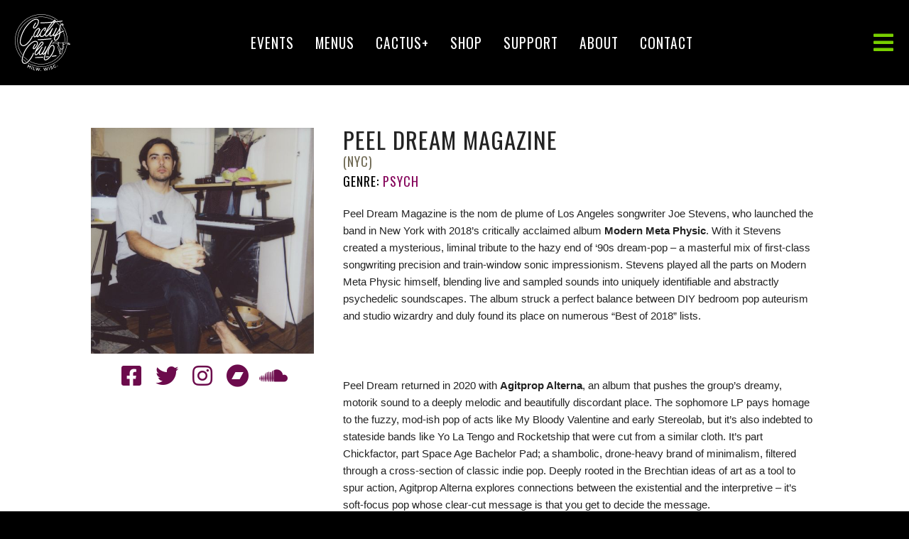

--- FILE ---
content_type: text/html; charset=UTF-8
request_url: https://www.cactusclubmilwaukee.com/artists/peel-dream-magazine/
body_size: 18877
content:
<!DOCTYPE html><html dir="ltr" lang="en-US" prefix="og: https://ogp.me/ns#"><head> <!-- Google tag (gtag.js) --> <script async src="https://www.googletagmanager.com/gtag/js?id=G-Q4T4VCP93W"></script> <script>window.dataLayer=window.dataLayer||[];function gtag(){dataLayer.push(arguments);}
gtag('js',new Date());gtag('config','G-Q4T4VCP93W');</script> <meta http-equiv="Content-Type" content="text/html; charset=UTF-8" /><link rel="stylesheet" media="print" onload="this.onload=null;this.media='all';" id="ao_optimized_gfonts" href="https://fonts.googleapis.com/css?family=Oswald%3A300%2C400%2C500&amp;display=swap"><link media="all" href="https://www.cactusclubmilwaukee.com/wp-content/cache/autoptimize/css/autoptimize_d84cd960e1b634693f3ce8d86df29c80.css" rel="stylesheet"><title>Peel Dream Magazine | Cactus Club</title><meta name="viewport" content="width=device-width, initial-scale=1, shrink-to-fit=no, user-scalable=yes, maximum-scale=5"  /> <!-- Wordpress Goodies --><link rel="alternate" type="application/rss+xml" title="RSS 2.0" href="https://www.cactusclubmilwaukee.com/feed/" /><link rel="pingback" href="https://www.cactusclubmilwaukee.com/xmlrpc.php" /> <!-- Favicons --><link rel="apple-touch-icon-precomposed" sizes="57x57" href="https://www.cactusclubmilwaukee.com/wp-content/themes/CactusClub_v2/images/icons/apple-touch-icon-57x57.png" /><link rel="apple-touch-icon-precomposed" sizes="114x114" href="https://www.cactusclubmilwaukee.com/wp-content/themes/CactusClub_v2/images/icons/apple-touch-icon-114x114.png" /><link rel="apple-touch-icon-precomposed" sizes="72x72" href="https://www.cactusclubmilwaukee.com/wp-content/themes/CactusClub_v2/images/icons/apple-touch-icon-72x72.png" /><link rel="apple-touch-icon-precomposed" sizes="144x144" href="https://www.cactusclubmilwaukee.com/wp-content/themes/CactusClub_v2/images/icons/apple-touch-icon-144x144.png" /><link rel="apple-touch-icon-precomposed" sizes="60x60" href="https://www.cactusclubmilwaukee.com/wp-content/themes/CactusClub_v2/images/icons/apple-touch-icon-60x60.png" /><link rel="apple-touch-icon-precomposed" sizes="120x120" href="https://www.cactusclubmilwaukee.com/wp-content/themes/CactusClub_v2/images/icons/apple-touch-icon-120x120.png" /><link rel="apple-touch-icon-precomposed" sizes="76x76" href="https://www.cactusclubmilwaukee.com/wp-content/themes/CactusClub_v2/images/icons/apple-touch-icon-76x76.png" /><link rel="apple-touch-icon-precomposed" sizes="152x152" href="https://www.cactusclubmilwaukee.com/wp-content/themes/CactusClub_v2/images/icons/apple-touch-icon-152x152.png" /><link rel="icon" type="image/png" href="https://www.cactusclubmilwaukee.com/wp-content/themes/CactusClub_v2/images/icons/favicon-196x196.png" sizes="196x196" /><link rel="icon" type="image/png" href="https://www.cactusclubmilwaukee.com/wp-content/themes/CactusClub_v2/images/icons/favicon-96x96.png" sizes="96x96" /><link rel="icon" type="image/png" href="https://www.cactusclubmilwaukee.com/wp-content/themes/CactusClub_v2/images/icons/favicon-32x32.png" sizes="32x32" /><link rel="icon" type="image/png" href="https://www.cactusclubmilwaukee.com/wp-content/themes/CactusClub_v2/images/icons/favicon-16x16.png" sizes="16x16" /><link rel="icon" type="image/png" href="https://www.cactusclubmilwaukee.com/wp-content/themes/CactusClub_v2/images/icons/favicon-128.png" sizes="128x128" /><meta name="application-name" content="Cactus Club"/><meta name="msapplication-TileColor" content="#FFFFFF" /><meta name="msapplication-TileImage" content="https://www.cactusclubmilwaukee.com/wp-content/themes/CactusClub_v2/images/icons/mstile-144x144.png" /><meta name="msapplication-square70x70logo" content="https://www.cactusclubmilwaukee.com/wp-content/themes/CactusClub_v2/images/icons/mstile-70x70.png" /><meta name="msapplication-square150x150logo" content="https://www.cactusclubmilwaukee.com/wp-content/themes/CactusClub_v2/images/icons/mstile-150x150.png" /><meta name="msapplication-wide310x150logo" content="https://www.cactusclubmilwaukee.com/wp-content/themes/CactusClub_v2/images/icons/mstile-310x150.png" /><meta name="msapplication-square310x310logo" content="https://www.cactusclubmilwaukee.com/wp-content/themes/CactusClub_v2/images/icons/mstile-310x310.png" /><link rel="dns-prefetch" href="//fonts.googleapis.com"><link rel="preconnect" href="//fonts.gstatic.com/" crossorigin><link rel="dns-prefetch" href="//netdna.bootstrapcdn.com"><link rel="preconnect" href="//netdna.bootstrapcdn.com"><link rel="dns-prefetch" href="//www.google-analytics.com"><link rel="preconnect" href="//www.google-analytics.com"><link rel="dns-prefetch" href="//maps.googleapis.com"><link rel="preconnect" href="//maps.googleapis.com"> <!-- All in One SEO 4.9.3 - aioseo.com --><meta name="description" content="Peel Dream Magazine is the nom de plume of Los Angeles songwriter Joe Stevens, who launched the band in New York with 2018&#039;s critically acclaimed album Modern Meta Physic. With it Stevens created a mysterious, liminal tribute to the hazy end of ‘90s dream-pop – a masterful mix of first-class songwriting precision and train-window sonic" /><meta name="robots" content="max-image-preview:large" /><meta name="author" content="Kelsey Kaufmann"/><link rel="canonical" href="https://www.cactusclubmilwaukee.com/artists/peel-dream-magazine/" /><meta name="generator" content="All in One SEO (AIOSEO) 4.9.3" /><meta property="og:locale" content="en_US" /><meta property="og:site_name" content="Cactus Club | Live Music Venue, Milwaukee, Wisconsin" /><meta property="og:type" content="article" /><meta property="og:title" content="Peel Dream Magazine | Cactus Club" /><meta property="og:description" content="Peel Dream Magazine is the nom de plume of Los Angeles songwriter Joe Stevens, who launched the band in New York with 2018&#039;s critically acclaimed album Modern Meta Physic. With it Stevens created a mysterious, liminal tribute to the hazy end of ‘90s dream-pop – a masterful mix of first-class songwriting precision and train-window sonic" /><meta property="og:url" content="https://www.cactusclubmilwaukee.com/artists/peel-dream-magazine/" /><meta property="og:image" content="https://www.cactusclubmilwaukee.com/wp-content/uploads/2021/07/PeelDream.jpeg" /><meta property="og:image:secure_url" content="https://www.cactusclubmilwaukee.com/wp-content/uploads/2021/07/PeelDream.jpeg" /><meta property="og:image:width" content="500" /><meta property="og:image:height" content="507" /><meta property="article:published_time" content="2021-07-13T01:39:01+00:00" /><meta property="article:modified_time" content="2021-07-13T01:39:12+00:00" /><meta property="article:publisher" content="https://www.facebook.com/CactusClubmke/" /><meta name="twitter:card" content="summary" /><meta name="twitter:site" content="@CactusClubMKE" /><meta name="twitter:title" content="Peel Dream Magazine | Cactus Club" /><meta name="twitter:description" content="Peel Dream Magazine is the nom de plume of Los Angeles songwriter Joe Stevens, who launched the band in New York with 2018&#039;s critically acclaimed album Modern Meta Physic. With it Stevens created a mysterious, liminal tribute to the hazy end of ‘90s dream-pop – a masterful mix of first-class songwriting precision and train-window sonic" /><meta name="twitter:image" content="https://www.cactusclubmilwaukee.com/wp-content/uploads/2021/07/PeelDream.jpeg" /> <script type="application/ld+json" class="aioseo-schema">{"@context":"https:\/\/schema.org","@graph":[{"@type":"BreadcrumbList","@id":"https:\/\/www.cactusclubmilwaukee.com\/artists\/peel-dream-magazine\/#breadcrumblist","itemListElement":[{"@type":"ListItem","@id":"https:\/\/www.cactusclubmilwaukee.com#listItem","position":1,"name":"Home","item":"https:\/\/www.cactusclubmilwaukee.com","nextItem":{"@type":"ListItem","@id":"https:\/\/www.cactusclubmilwaukee.com\/artists\/#listItem","name":"Artists"}},{"@type":"ListItem","@id":"https:\/\/www.cactusclubmilwaukee.com\/artists\/#listItem","position":2,"name":"Artists","item":"https:\/\/www.cactusclubmilwaukee.com\/artists\/","nextItem":{"@type":"ListItem","@id":"https:\/\/www.cactusclubmilwaukee.com\/artist_genre\/psych\/#listItem","name":"Psych"},"previousItem":{"@type":"ListItem","@id":"https:\/\/www.cactusclubmilwaukee.com#listItem","name":"Home"}},{"@type":"ListItem","@id":"https:\/\/www.cactusclubmilwaukee.com\/artist_genre\/psych\/#listItem","position":3,"name":"Psych","item":"https:\/\/www.cactusclubmilwaukee.com\/artist_genre\/psych\/","nextItem":{"@type":"ListItem","@id":"https:\/\/www.cactusclubmilwaukee.com\/artists\/peel-dream-magazine\/#listItem","name":"Peel Dream Magazine"},"previousItem":{"@type":"ListItem","@id":"https:\/\/www.cactusclubmilwaukee.com\/artists\/#listItem","name":"Artists"}},{"@type":"ListItem","@id":"https:\/\/www.cactusclubmilwaukee.com\/artists\/peel-dream-magazine\/#listItem","position":4,"name":"Peel Dream Magazine","previousItem":{"@type":"ListItem","@id":"https:\/\/www.cactusclubmilwaukee.com\/artist_genre\/psych\/#listItem","name":"Psych"}}]},{"@type":"Organization","@id":"https:\/\/www.cactusclubmilwaukee.com\/#organization","name":"Cactus Club","description":"Live Music Club located in Milwaukee, Wisconsin","url":"https:\/\/www.cactusclubmilwaukee.com\/","logo":{"@type":"ImageObject","url":"https:\/\/www.cactusclubmilwaukee.com\/wp-content\/themes\/CactusClub_v2\/images\/cactusLogo2018-600x600.svg","@id":"https:\/\/www.cactusclubmilwaukee.com\/artists\/peel-dream-magazine\/#organizationLogo"},"image":{"@id":"https:\/\/www.cactusclubmilwaukee.com\/artists\/peel-dream-magazine\/#organizationLogo"},"sameAs":["https:\/\/www.instagram.com\/cactusclubmke\/"]},{"@type":"Person","@id":"https:\/\/www.cactusclubmilwaukee.com\/author\/kelsey\/#author","url":"https:\/\/www.cactusclubmilwaukee.com\/author\/kelsey\/","name":"Kelsey Kaufmann","image":{"@type":"ImageObject","@id":"https:\/\/www.cactusclubmilwaukee.com\/artists\/peel-dream-magazine\/#authorImage","url":"https:\/\/secure.gravatar.com\/avatar\/790d0edc9f2b1d15a2fbce1bed292943fb179834db86d151e500b3300b6111c8?s=96&d=mm&r=g","width":96,"height":96,"caption":"Kelsey Kaufmann"}},{"@type":"WebPage","@id":"https:\/\/www.cactusclubmilwaukee.com\/artists\/peel-dream-magazine\/#webpage","url":"https:\/\/www.cactusclubmilwaukee.com\/artists\/peel-dream-magazine\/","name":"Peel Dream Magazine | Cactus Club","description":"Peel Dream Magazine is the nom de plume of Los Angeles songwriter Joe Stevens, who launched the band in New York with 2018's critically acclaimed album Modern Meta Physic. With it Stevens created a mysterious, liminal tribute to the hazy end of \u201890s dream-pop \u2013 a masterful mix of first-class songwriting precision and train-window sonic","inLanguage":"en-US","isPartOf":{"@id":"https:\/\/www.cactusclubmilwaukee.com\/#website"},"breadcrumb":{"@id":"https:\/\/www.cactusclubmilwaukee.com\/artists\/peel-dream-magazine\/#breadcrumblist"},"author":{"@id":"https:\/\/www.cactusclubmilwaukee.com\/author\/kelsey\/#author"},"creator":{"@id":"https:\/\/www.cactusclubmilwaukee.com\/author\/kelsey\/#author"},"image":{"@type":"ImageObject","url":"https:\/\/www.cactusclubmilwaukee.com\/wp-content\/uploads\/2021\/07\/PeelDream.jpeg","@id":"https:\/\/www.cactusclubmilwaukee.com\/artists\/peel-dream-magazine\/#mainImage","width":500,"height":507},"primaryImageOfPage":{"@id":"https:\/\/www.cactusclubmilwaukee.com\/artists\/peel-dream-magazine\/#mainImage"},"datePublished":"2021-07-12T19:39:01-05:00","dateModified":"2021-07-12T19:39:12-05:00"},{"@type":"WebSite","@id":"https:\/\/www.cactusclubmilwaukee.com\/#website","url":"https:\/\/www.cactusclubmilwaukee.com\/","name":"Cactus Club","description":"Live Music Club located in Milwaukee, Wisconsin","inLanguage":"en-US","publisher":{"@id":"https:\/\/www.cactusclubmilwaukee.com\/#organization"}}]}</script> <!-- All in One SEO --><link href='https://fonts.gstatic.com' crossorigin='anonymous' rel='preconnect' /><link rel="alternate" type="application/rss+xml" title="Cactus Club &raquo; Feed" href="https://www.cactusclubmilwaukee.com/feed/" /><link rel="alternate" type="application/rss+xml" title="Cactus Club &raquo; Comments Feed" href="https://www.cactusclubmilwaukee.com/comments/feed/" /><link rel="alternate" title="oEmbed (JSON)" type="application/json+oembed" href="https://www.cactusclubmilwaukee.com/wp-json/oembed/1.0/embed?url=https%3A%2F%2Fwww.cactusclubmilwaukee.com%2Fartists%2Fpeel-dream-magazine%2F" /><link rel="alternate" title="oEmbed (XML)" type="text/xml+oembed" href="https://www.cactusclubmilwaukee.com/wp-json/oembed/1.0/embed?url=https%3A%2F%2Fwww.cactusclubmilwaukee.com%2Fartists%2Fpeel-dream-magazine%2F&#038;format=xml" /><link rel='stylesheet' id='dashicons-css' href='https://www.cactusclubmilwaukee.com/wp-includes/css/dashicons.min.css?=1764709074' type='text/css' media='all' /> <script type="text/javascript" src="https://www.cactusclubmilwaukee.com/wp-includes/js/jquery/jquery.min.js?=1699472760" id="jquery-core-js"></script> <script type="text/javascript" id="search-filter-plugin-build-js-extra">var SF_LDATA={"ajax_url":"https://www.cactusclubmilwaukee.com/wp-admin/admin-ajax.php","home_url":"https://www.cactusclubmilwaukee.com/","extensions":[]};</script> <script type="text/javascript" id="jquery-ui-datepicker-js-after">jQuery(function(jQuery){jQuery.datepicker.setDefaults({"closeText":"Close","currentText":"Today","monthNames":["January","February","March","April","May","June","July","August","September","October","November","December"],"monthNamesShort":["Jan","Feb","Mar","Apr","May","Jun","Jul","Aug","Sep","Oct","Nov","Dec"],"nextText":"Next","prevText":"Previous","dayNames":["Sunday","Monday","Tuesday","Wednesday","Thursday","Friday","Saturday"],"dayNamesShort":["Sun","Mon","Tue","Wed","Thu","Fri","Sat"],"dayNamesMin":["S","M","T","W","T","F","S"],"dateFormat":"MM d, yy","firstDay":0,"isRTL":false});});</script> <script type="text/javascript" src="https://www.cactusclubmilwaukee.com/wp-includes/js/dist/dom-ready.min.js?=1712091947" id="wp-dom-ready-js"></script> <script type="text/javascript" src="https://www.cactusclubmilwaukee.com/wp-includes/js/dist/hooks.min.js?=1764709075" id="wp-hooks-js"></script> <script type="text/javascript" src="https://www.cactusclubmilwaukee.com/wp-includes/js/dist/i18n.min.js?=1764709075" id="wp-i18n-js"></script> <script type="text/javascript" id="wp-i18n-js-after">wp.i18n.setLocaleData({'text direction\u0004ltr':['ltr']});</script> <script type="text/javascript" src="https://www.cactusclubmilwaukee.com/wp-includes/js/dist/a11y.min.js?=1764709075" id="wp-a11y-js"></script> <link rel="https://api.w.org/" href="https://www.cactusclubmilwaukee.com/wp-json/" /><link rel="alternate" title="JSON" type="application/json" href="https://www.cactusclubmilwaukee.com/wp-json/wp/v2/artists/14422" /><link rel="EditURI" type="application/rsd+xml" title="RSD" href="https://www.cactusclubmilwaukee.com/xmlrpc.php?rsd" /><link rel='shortlink' href='https://www.cactusclubmilwaukee.com/?p=14422' /> <!-- Stream WordPress user activity plugin v4.1.1 --><meta name="generator" content="speculation-rules 1.6.0"></head><body class="wp-singular artists-template-default single single-artists postid-14422 wp-theme-CactusClub_v2" ><nav id="pushy" class="pushy pushy-right"><div class="pushy-content"><div class="menu-btn" aria-label="close" role="button" tabindex="0"> <i class="fa fa-times" aria-hidden="true"></i></div><div class="pushyInnerWrapper"><div class="primaryNavPushy"><ul id="menu-primary-menu" class="primary-menu"><li id="menu-item-120" class="menu-item menu-item-type-post_type menu-item-object-page menu-item-home menu-item-120"><a href="https://www.cactusclubmilwaukee.com/">Events</a></li><li id="menu-item-18243" class="menu-item menu-item-type-post_type menu-item-object-page menu-item-18243"><a href="https://www.cactusclubmilwaukee.com/menus/">Menus</a></li><li id="menu-item-18375" class="menu-item menu-item-type-post_type menu-item-object-page menu-item-18375"><a href="https://www.cactusclubmilwaukee.com/cactus-plus/">Cactus+</a></li><li id="menu-item-5446" class="menu-item menu-item-type-custom menu-item-object-custom menu-item-5446"><a target="_blank" href="https://shop.cactusclubmilwaukee.com/" title="Shop &#8211; new window">Shop</a></li><li id="menu-item-21831" class="menu-item menu-item-type-post_type menu-item-object-page menu-item-21831"><a href="https://www.cactusclubmilwaukee.com/support/">Support</a></li><li id="menu-item-18270" class="menu-item menu-item-type-post_type menu-item-object-page menu-item-has-children menu-item-18270"><a href="https://www.cactusclubmilwaukee.com/about/">About</a><ul class="sub-menu"><li id="menu-item-18271" class="menu-item menu-item-type-post_type menu-item-object-page menu-item-18271"><a href="https://www.cactusclubmilwaukee.com/code-of-conduct/">Code of Conduct</a></li><li id="menu-item-21097" class="menu-item menu-item-type-post_type menu-item-object-page menu-item-21097"><a href="https://www.cactusclubmilwaukee.com/history/">History</a></li><li id="menu-item-18272" class="menu-item menu-item-type-post_type menu-item-object-page menu-item-18272"><a href="https://www.cactusclubmilwaukee.com/frequently-asked-questions/">FAQ</a></li><li id="menu-item-18392" class="menu-item menu-item-type-post_type menu-item-object-page menu-item-18392"><a href="https://www.cactusclubmilwaukee.com/neighborhood-friends/">Neighborhood Friends</a></li><li id="menu-item-21839" class="menu-item menu-item-type-post_type menu-item-object-page menu-item-21839"><a href="https://www.cactusclubmilwaukee.com/accessibility/" title="Accessibility Initiative">Accessibility</a></li></ul></li><li id="menu-item-10877" class="menu-item menu-item-type-post_type menu-item-object-page menu-item-has-children menu-item-10877"><a href="https://www.cactusclubmilwaukee.com/contact/">Contact</a><ul class="sub-menu"><li id="menu-item-202" class="menu-item menu-item-type-post_type menu-item-object-page menu-item-202"><a href="https://www.cactusclubmilwaukee.com/booking/">Booking Inquiries</a></li><li id="menu-item-14660" class="menu-item menu-item-type-post_type menu-item-object-page menu-item-14660"><a href="https://www.cactusclubmilwaukee.com/hiring/" title="We are hiring">Hiring</a></li></ul></li></ul></div><ul id="menu-utility-menu" class="utility-menu"><li id="menu-item-18353" class="menu-item menu-item-type-post_type_archive menu-item-object-artists menu-item-18353"><a href="https://www.cactusclubmilwaukee.com/artists/">Artist Archive</a></li><li id="menu-item-18354" class="menu-item menu-item-type-post_type_archive menu-item-object-events menu-item-18354"><a href="https://www.cactusclubmilwaukee.com/events/">Past Events</a></li><li id="menu-item-18355" class="menu-item menu-item-type-custom menu-item-object-custom menu-item-18355"><a target="_blank" href="https://www.vimeo.com/cactusclubmke" title="CC Vimeo Channel &#8211; new window">CC Vimeo Channel</a></li><li id="menu-item-18356" class="menu-item menu-item-type-post_type menu-item-object-page menu-item-18356"><a href="https://www.cactusclubmilwaukee.com/gallery/">Gallery</a></li><li id="menu-item-18378" class="menu-item menu-item-type-custom menu-item-object-custom menu-item-18378"><a target="_blank" href="https://www.patreon.com/cactusclubmke" title="Support Via Patreon &#8211; new window">Support Via Patreon</a></li><li id="menu-item-18379" class="menu-item menu-item-type-custom menu-item-object-custom menu-item-18379"><a target="_blank" href="https://www.airbnb.com/rooms/46213656" title="Rent the Greenroom &#8211; new window">Rent the Greenroom</a></li></ul><ul class="socialBookmarks"><li><a href="https://www.facebook.com/CactusClubmke/" target="_blank" aria-label="Facebook - new window" tabindex="0"><i class="fab fw fa-facebook-square" aria-hidden="true"></i> <span>Facebook</span></a></li><li><a href="https://twitter.com/CactusClubMKE" target="_blank" aria-label="Twitter - new window" tabindex="0"><i class="fab fw fa-twitter-square" aria-hidden="true"></i> <span>Twitter</span></a></li><li><a href="https://www.instagram.com/cactusclubmke/" target="_blank" aria-label="Instagram - new window" tabindex="0"><i class="fab fw fa-instagram" aria-hidden="true"></i> <span>Instagram</span></a></li><li><a href="https://vimeo.com/cactusclubmke" target="_blank" aria-label="Vimeo - new window" tabindex="0"><i class="fab fa-vimeo-square" aria-hidden="true"></i> <span>Vimeo</span></a></li><li><a href="https://www.youtube.com/channel/UCpLmE0VQBTbMPj0t_aAiyog" target="_blank" aria-label="YouTube - new window" tabindex="0"><i class="fab fa-youtube-square" aria-hidden="true"></i> <span>YouTube</span></a></li><li><a href="https://www.tiktok.com/@cactusclubmke/" target="_blank" aria-label="TikTok - new window" tabindex="0"><i class="fab fa-tiktok" aria-hidden="true"></i> <span>TikTok</span></a></li></ul> <!-- https://wordpress.stackexchange.com/questions/131814/if-current-user-is-admin-or-editor --></div></div></nav><div class="site-overlay"></div><div id="container"><header><div id="logo"> <a href="https://www.cactusclubmilwaukee.com"> <img src="https://www.cactusclubmilwaukee.com/wp-content/themes/CactusClub_v2/images/cactusLogo2018-600x600.svg" width="80" height="80" alt="Cactus Club" /> </a></div><nav class="primary-menu-container" aria-label="Main"><ul id="menu-primary-menu-1" class=""><li class="menu-item menu-item-type-post_type menu-item-object-page menu-item-home menu-item-120"><a href="https://www.cactusclubmilwaukee.com/">Events</a></li><li class="menu-item menu-item-type-post_type menu-item-object-page menu-item-18243"><a href="https://www.cactusclubmilwaukee.com/menus/">Menus</a></li><li class="menu-item menu-item-type-post_type menu-item-object-page menu-item-18375"><a href="https://www.cactusclubmilwaukee.com/cactus-plus/">Cactus+</a></li><li class="menu-item menu-item-type-custom menu-item-object-custom menu-item-5446"><a target="_blank" href="https://shop.cactusclubmilwaukee.com/" title="Shop &#8211; new window">Shop</a></li><li class="menu-item menu-item-type-post_type menu-item-object-page menu-item-21831"><a href="https://www.cactusclubmilwaukee.com/support/">Support</a></li><li class="menu-item menu-item-type-post_type menu-item-object-page menu-item-18270"><a href="https://www.cactusclubmilwaukee.com/about/">About</a></li><li class="menu-item menu-item-type-post_type menu-item-object-page menu-item-10877"><a href="https://www.cactusclubmilwaukee.com/contact/">Contact</a></li></ul></nav><div class="primaryNavSocialWrapper"><div class="menu-btn" aria-label="open" role="button" tabindex="0"> <i class="fa fa-bars" aria-hidden="true"></i><span class="obscure">menu</span></div></div></header><main id="contentWrapper"><div id="content" class="container"><aside class="four columns"><div class="featuredImage"> <img src="https://www.cactusclubmilwaukee.com/wp-content/uploads/2021/07/PeelDream.jpeg" width="t" height="t" alt="Peel Dream Magazine" /></div><ul class="socialBookmarks"><li> <a href="https://www.facebook.com/peeldreamzine/" target="_blank" aria-label="Facebook - new window"><i class="fa fa-facebook-square fa-fw" aria-hidden="true"></i></a></li><li> <a href="https://twitter.com/peeldreamzine" target="_blank" aria-label="Twitter - new window"><i class="fa fa-twitter fa-fw" aria-hidden="true"></i></a></li><li> <a href="https://www.instagram.com/peeldreammagazine/?hl=en" target="_blank" aria-label="Instagram - new window"><i class="fa fa-instagram fa-fw" aria-hidden="true"></i></a></li><li> <a href="https://peeldreammagazine.bandcamp.com/" target="_blank" aria-label="Bandcamp - new window"><i class="fa fa-bandcamp fa-fw" aria-hidden="true"></i></a></li><li> <a href="https://soundcloud.com/slumberland-records/sets/peel-dream-magazine-modern" target="_blank" aria-label="Soundcloud - new window"><i class="fa fa-soundcloud fa-fw" aria-hidden="true"></i></a></li></ul></aside><div class="main eight columns"><h1>Peel Dream Magazine</h1><div class="hometown"> (NYC)</div><div class="genre"> <span>Genre:</span> Psych</div><p><span style="font-weight: 400;">Peel Dream Magazine is the nom de plume of Los Angeles songwriter Joe Stevens, who launched the band in New York with 2018&#8217;s critically acclaimed album </span><b>Modern Meta Physic</b><span style="font-weight: 400;">. With it Stevens created a mysterious, liminal tribute to the hazy end of ‘90s dream-pop – a masterful mix of first-class songwriting precision and train-window sonic impressionism. Stevens played all the parts on Modern Meta Physic himself, blending live and sampled sounds into uniquely identifiable and abstractly psychedelic soundscapes. The album struck a perfect balance between DIY bedroom pop auteurism and studio wizardry and duly found its place on numerous “Best of 2018” lists.</span></p><p>&nbsp;</p><p><span style="font-weight: 400;">Peel Dream returned in 2020 with </span><b>Agitprop Alterna</b><span style="font-weight: 400;">, an album that pushes the group’s dreamy, motorik sound to a deeply melodic and beautifully discordant place. The sophomore LP pays homage to the fuzzy, mod-ish pop of acts like My Bloody Valentine and early Stereolab, but it’s also indebted to stateside bands like Yo La Tengo and Rocketship that were cut from a similar cloth. It’s part Chickfactor, part Space Age Bachelor Pad; a shambolic, drone-heavy brand of minimalism, filtered through a cross-section of classic indie pop. Deeply rooted in the Brechtian ideas of art as a tool to spur action, Agitprop Alterna explores connections between the existential and the interpretive – it&#8217;s soft-focus pop whose clear-cut message is that you get to decide the message. </span></p><p>&nbsp;</p><p><span style="font-weight: 400;">Where the creation of Modern Meta Physic was a solitary pursuit, Agitprop Alterna found Stevens channeling the collaborative spirit of the band’s ever-rotating live incarnation in the studio. He worked with close friend Kelly Winrich to develop new sounds for the project, creating musical snippets that Winrich would mix into the cohering whole. Live band members like vocalist Jo-Anne Hyun and drummer Brian Alvarez contributed crucially to the record as well – the resulting music revels in its realness: heavier, more dynamic, and truly the work of a band. That record was followed a few months later with a compilation mini-LP of unreleased songs titled </span><b>Moral Panics</b><span style="font-weight: 400;">, which continued investigations into those fraught areas where art, culture and commerce meet.</span></p><div class="profileManagementNote"><div class="lastUpdated"> Last updated on July 12th, 2021 at 07:39 pm</div></div></div><div class="eight columns offset-by-two"><div class="audioEmbed"> <iframe style="border: 0; width: 100%; height: 120px;" src="https://bandcamp.com/EmbeddedPlayer/album=574803964/size=large/bgcol=ffffff/linkcol=0687f5/tracklist=false/artwork=small/transparent=true/" seamless><a href="https://peeldreammagazine.bandcamp.com/album/moral-panics">Moral Panics by Peel Dream Magazine</a></iframe></div><div class="youtube"><div class="videoWrapper"> <iframe width="560" height="315" src="https://www.youtube.com/embed//SLTkRgQOMq0" frameborder="0" allow="accelerometer; autoplay; encrypted-media; gyroscope; picture-in-picture" allowfullscreen></iframe></div></div></div></div></main><!-- contentWrapper --> <button id="toTop"> back to top <i class="fa fa-arrow-up" aria-hidden="true"></i> </button><footer><section class="eventDirectory justAnnounced gridView"><div class="pageTitle"><h2>Just Announced</h2></div><article class="eventEntry wow slideInUp music post-48705 events type-events status-publish has-post-thumbnail hentry event_category-upcoming" data-wow-delay="0.2s"><div class="eventEntryInner"><div class="eventViolator"></div><div class="eventThumb" style="background-image:url(https://www.cactusclubmilwaukee.com/wp-content/uploads/2026/01/IMG_0026-480x600.png);" role="none"> <a href="https://www.cactusclubmilwaukee.com/events/frantic-repair-our-vanity-sky-pine-drive-radio-caroline/" title="Frantic Repair • Our Vanity • Sky Pine Drive • Radio Caroline" role="link" aria-label="Frantic Repair • Our Vanity • Sky Pine Drive • Radio Caroline" style="background-image:url(https://www.cactusclubmilwaukee.com/wp-content/uploads/2026/01/IMG_0026-480x600.png);"></a></div><div class="eventMetaWrapper"><div class="eventDateAndTime"><div class="eventDate"> Wed 02/11/26</div><div class="eventTime"> 7:00PM</div></div><div class="eventTypeAndAdmittance"><div class="admittance">All Ages</div><div class="eventType music post-48705 events type-events status-publish has-post-thumbnail hentry event_category-upcoming"> music</div></div></div><!-- eof eventMetaWrapper --><div class="eventTitle"><h2><a href="https://www.cactusclubmilwaukee.com/events/frantic-repair-our-vanity-sky-pine-drive-radio-caroline/" title="Frantic Repair • Our Vanity • Sky Pine Drive • Radio Caroline">Frantic Repair • Our Vanity • Sky Pine Drive • Radio Caroline</a></h2></div><div class="eventPrice">$10 ADV // $15 DOS</div><div class="btnWrapper"> <span> <a href="https://tickets.venuepilot.com/e/frantic-repair-our-vanity-sky-pine-drive-radio-caroline-2026-02-11-cactus-club-milwaukee-cef1e8" target="_blank" aria-label="Buy Tickets - new window"> <i class="fa fa-ticket" aria-hidden="true"></i> Buy Tickets </a> </span> <span> <a href="https://www.facebook.com/share/1HJqKSWN5i/" target="_blank" aria-label="Event - new window"> <i class="fa fa-facebook-official" aria-hidden="true"></i> Event </a> </span></div></div><!-- eof eventEntryInner --></article><!-- eof eventEntry --><article class="eventEntry wow slideInUp music post-48529 events type-events status-publish has-post-thumbnail hentry event_category-upcoming" data-wow-delay="0.3s"><div class="eventEntryInner"><div class="eventViolator"></div><div class="eventThumb" style="background-image:url(https://www.cactusclubmilwaukee.com/wp-content/uploads/2026/01/Jeffrey-Martin-Milwaukee-600x600.jpeg);" role="none"> <a href="https://www.cactusclubmilwaukee.com/events/jeffrey-martin-niall-connolly/" title="Jeffrey Martin • Niall Connolly" role="link" aria-label="Jeffrey Martin • Niall Connolly" style="background-image:url(https://www.cactusclubmilwaukee.com/wp-content/uploads/2026/01/Jeffrey-Martin-Milwaukee-600x600.jpeg);"></a></div><div class="eventMetaWrapper"><div class="eventDateAndTime"><div class="eventDate"> Sun 04/19/26</div><div class="eventTime"> 7:00PM</div></div><div class="eventTypeAndAdmittance"><div class="admittance">All Ages</div><div class="eventType music post-48529 events type-events status-publish has-post-thumbnail hentry event_category-upcoming"> music</div></div></div><!-- eof eventMetaWrapper --><div class="eventTitle"><h2><a href="https://www.cactusclubmilwaukee.com/events/jeffrey-martin-niall-connolly/" title="Jeffrey Martin • Niall Connolly">Jeffrey Martin • Niall Connolly</a></h2></div><div class="eventPrice">$25 ADV // $30 DOS</div><div class="btnWrapper"> <span> <a href="https://tickets.venuepilot.com/e/jeffrey-martin-niall-connolly-2026-04-19-cactus-club-milwaukee-7f94ad" target="_blank" aria-label="Buy Tickets - new window"> <i class="fa fa-ticket" aria-hidden="true"></i> Buy Tickets </a> </span> <span> <a href="https://www.facebook.com/share/1DeLuLKGbT/" target="_blank" aria-label="Event - new window"> <i class="fa fa-facebook-official" aria-hidden="true"></i> Event </a> </span></div></div><!-- eof eventEntryInner --></article><!-- eof eventEntry --><article class="eventEntry wow slideInUp music post-48656 events type-events status-publish has-post-thumbnail hentry event_category-past event_genre-music" data-wow-delay="0.4s"><div class="eventEntryInner"><div class="eventViolator"></div><div class="eventThumb" style="background-image:url(https://www.cactusclubmilwaukee.com/wp-content/uploads/2026/01/9D91A379-E270-4554-A28E-3DD605248352-450x600.jpeg);" role="none"> <a href="https://www.cactusclubmilwaukee.com/events/dj-desolate-late-night-spin/" title="DJ Desolate: Late Night Spin" role="link" aria-label="DJ Desolate: Late Night Spin" style="background-image:url(https://www.cactusclubmilwaukee.com/wp-content/uploads/2026/01/9D91A379-E270-4554-A28E-3DD605248352-450x600.jpeg);"></a></div><div class="eventMetaWrapper"><div class="eventDateAndTime"><div class="eventDate"> Fri 01/16/26</div><div class="eventTime"> 10:30PM</div></div><div class="eventTypeAndAdmittance"><div class="admittance">18+</div><div class="eventType music post-48656 events type-events status-publish has-post-thumbnail hentry event_category-past event_genre-music"> music</div></div></div><!-- eof eventMetaWrapper --><div class="eventTitle"><h2><a href="https://www.cactusclubmilwaukee.com/events/dj-desolate-late-night-spin/" title="DJ Desolate: Late Night Spin">DJ Desolate: Late Night Spin</a></h2></div><div class="eventPrice">Free</div><div class="btnWrapper"> <span> <a href="https://www.facebook.com/share/1D8tV2bUj1/" target="_blank" aria-label="Event - new window"> <i class="fa fa-facebook-official" aria-hidden="true"></i> Event </a> </span></div></div><!-- eof eventEntryInner --></article><!-- eof eventEntry --><article class="eventEntry wow slideInUp music post-48621 events type-events status-publish has-post-thumbnail hentry event_category-upcoming" data-wow-delay="0.5s"><div class="eventEntryInner"><div class="eventViolator"></div><div class="eventThumb" style="background-image:url(https://www.cactusclubmilwaukee.com/wp-content/uploads/2026/01/VICTORJONESMKE-1-600x600.jpg);" role="none"> <a href="https://www.cactusclubmilwaukee.com/events/victor-jones-the-construct-tour-2026/" title="Victor Jones: The Construct Tour 2026" role="link" aria-label="Victor Jones: The Construct Tour 2026" style="background-image:url(https://www.cactusclubmilwaukee.com/wp-content/uploads/2026/01/VICTORJONESMKE-1-600x600.jpg);"></a></div><div class="eventMetaWrapper"><div class="eventDateAndTime"><div class="eventDate"> Mon 03/02/26</div><div class="eventTime"> 7:00PM</div></div><div class="eventTypeAndAdmittance"><div class="admittance">All Ages</div><div class="eventType music post-48621 events type-events status-publish has-post-thumbnail hentry event_category-upcoming"> music</div></div></div><!-- eof eventMetaWrapper --><div class="eventTitle"><h2><a href="https://www.cactusclubmilwaukee.com/events/victor-jones-the-construct-tour-2026/" title="Victor Jones: The Construct Tour 2026">Victor Jones: The Construct Tour 2026</a></h2></div><div class="eventPrice">$15 ADV // $20 DOS</div><div class="btnWrapper"> <span> <a href="https://tickets.venuepilot.com/e/victor-jones-2026-03-02-cactus-club-milwaukee-8661e9" target="_blank" aria-label="Buy Tickets - new window"> <i class="fa fa-ticket" aria-hidden="true"></i> Buy Tickets </a> </span> <span> <a href="https://www.facebook.com/share/1CJQ3FHjLn/" target="_blank" aria-label="Event - new window"> <i class="fa fa-facebook-official" aria-hidden="true"></i> Event </a> </span></div></div><!-- eof eventEntryInner --></article><!-- eof eventEntry --><article class="eventEntry wow slideInUp cactus-plus learn post-48611 events type-events status-publish has-post-thumbnail hentry event_category-upcoming event_genre-cactus-plus event_genre-learn" data-wow-delay="0.6s"><div class="eventEntryInner"><div class="eventViolator"><div class="cactusPlus"><div class="cactusPlusInner"> Cactus+</div></div></div><div class="eventThumb" style="background-image:url(https://www.cactusclubmilwaukee.com/wp-content/uploads/2026/01/Find-the-Therapist-of-Ya-Dreams-2-600x600.png);" role="none"> <a href="https://www.cactusclubmilwaukee.com/events/find-the-therapist-of-ya-dreams-a-workshop-and-webinar/" title="Finding the Therapist of Ya Dreams: a workshop and webinar" role="link" aria-label="Finding the Therapist of Ya Dreams: a workshop and webinar" style="background-image:url(https://www.cactusclubmilwaukee.com/wp-content/uploads/2026/01/Find-the-Therapist-of-Ya-Dreams-2-600x600.png);"></a></div><div class="eventMetaWrapper"><div class="eventDateAndTime"><div class="eventDate"> Sun 03/15/26</div><div class="eventTime"> 12:00PM</div></div><div class="eventTypeAndAdmittance"><div class="admittance">18+</div><div class="eventType cactus-plus learn post-48611 events type-events status-publish has-post-thumbnail hentry event_category-upcoming event_genre-cactus-plus event_genre-learn"> cactus-plus learn</div></div></div><!-- eof eventMetaWrapper --><div class="eventTitle"><div class="cactusPlusListView"> Cactus+</div><h2><a href="https://www.cactusclubmilwaukee.com/events/find-the-therapist-of-ya-dreams-a-workshop-and-webinar/" title="Finding the Therapist of Ya Dreams: a workshop and webinar">Finding the Therapist of Ya Dreams: a workshop and webinar</a></h2></div><div class="eventPrice">Free</div><div class="btnWrapper"> <span> <a href="https://tickets.venuepilot.com/e/find-the-therapist-of-ya-dreams-2026-03-15-cactus-club-milwaukee-f8fba9" target="_blank" aria-label="Buy Tickets - new window"> <i class="fa fa-ticket" aria-hidden="true"></i> Buy Tickets </a> </span></div></div><!-- eof eventEntryInner --></article><!-- eof eventEntry --><article class="eventEntry wow slideInUp music post-48590 events type-events status-publish has-post-thumbnail hentry" data-wow-delay="0.2s"><div class="eventEntryInner"><div class="eventViolator"></div><div class="eventThumb" style="background-image:url(https://www.cactusclubmilwaukee.com/wp-content/uploads/2026/01/HEADLINERS-600x600.png);" role="none"> <a href="https://www.cactusclubmilwaukee.com/events/headliners-only-vol-2/" title="Headliners Only: Vol 2" role="link" aria-label="Headliners Only: Vol 2" style="background-image:url(https://www.cactusclubmilwaukee.com/wp-content/uploads/2026/01/HEADLINERS-600x600.png);"></a></div><div class="eventMetaWrapper"><div class="eventDateAndTime"><div class="eventDate"> Fri 04/03/26</div><div class="eventTime"> 10:00PM</div></div><div class="eventTypeAndAdmittance"><div class="admittance">18+</div><div class="eventType music post-48590 events type-events status-publish has-post-thumbnail hentry"> music</div></div></div><!-- eof eventMetaWrapper --><div class="eventTitle"><h2><a href="https://www.cactusclubmilwaukee.com/events/headliners-only-vol-2/" title="Headliners Only: Vol 2">Headliners Only: Vol 2</a></h2></div><div class="eventPrice">$10 ADV // $15 DOS</div><div class="btnWrapper"> <span> <a href="https://tickets.venuepilot.com/e/headliners-only-vol-2-2026-04-03-cactus-club-milwaukee-06d688" target="_blank" aria-label="Buy Tickets - new window"> <i class="fa fa-ticket" aria-hidden="true"></i> Buy Tickets </a> </span> <span> <a href="https://www.facebook.com/share/1C4jUr4s6m/" target="_blank" aria-label="Event - new window"> <i class="fa fa-facebook-official" aria-hidden="true"></i> Event </a> </span></div></div><!-- eof eventEntryInner --></article><!-- eof eventEntry --></section> <!--<section class="allAgesEmailSignupWrapper"><div class="container"><div class="twelve columns"><div class="allAgesEmailInner"><div class="callToAction"> Subscribe to our All-Ages mailing list:</div></div></div></div></section> --><section class="mailChimpWrapper"><div class="container"><div class="twelve columns"><div class="mailChimpInner"><div class="callToAction"> Subscribe to our mailing list:</div> <!-- Begin Mailchimp Signup Form --><div id="mc_embed_signup"><form action="https://cactusclubmilwaukee.us11.list-manage.com/subscribe/post?u=717872a5911d504fc43068cee&amp;id=51e4f60f35&amp;f_id=004e95e0f0" method="post" id="mc-embedded-subscribe-form" name="mc-embedded-subscribe-form" class="validate" target="_self"><div id="mc_embed_signup_scroll"><div class="mc-field-group"><h2 class="obscure">Subscribe to the Cactus Club mailing list</h2> <label for="mce-EMAIL" class="obscure">Email Address <span class="asterisk">(required)</span></label> <input type="email" value="" name="EMAIL" class="required email" id="mce-EMAIL" placeholder="email address" required aria-required="true"> <span id="mce-EMAIL-HELPERTEXT" class="helper_text"></span></div><div id="mce-responses"><div class="response" id="mce-error-response" style="display:none"></div><div class="response" id="mce-success-response" style="display:none"></div></div> <!-- real people should not fill this in and expect good things - do not remove this or risk form bot signups--><div style="position: absolute; left: -5000px;" aria-hidden="true"> <input type="text" name="b_717872a5911d504fc43068cee_51e4f60f35" tabindex="-1" value=""></div> <input type="submit" value="Subscribe" name="subscribe" id="mc-embedded-subscribe" class="button"></div></form></div> <!--End mc_embed_signup--></div></div></div></section> <!--<div class="instagramWrapper"></div>--><section class="locationWrapper"><div class="locationInner"><div class="location"><div class="address"><h3>Cactus Club</h3> 2496 S. Wentworth Avenue<br/> Milwaukee, <abbr>WI</abbr> 53207<br/> <a href="tel:+14148970663">414-897-0663</a><br/><div class="btnWrapper"> <a class="button button-primary" href="https://goo.gl/maps/AzxdoxcpedYMjwmX8" target="_blank"><i class="fa fa-map-marker" aria-hidden="true"></i> Map It!</a></div></div><div class="booking"><h4><a href="https://www.cactusclubmilwaukee.com/booking/">Booking Inquiries <i class="fa fa-long-arrow-right" aria-hidden="true"></i></a></h4></div><h4>Hours</h4><ul class="hours"><li>MON & TUES:  6:00 <abbr>PM</abbr>—12:00 <abbr>AM</abbr></li><li>WED & THURS:  4:00 <abbr>PM</abbr>—12:00 <abbr>AM</abbr></li><li>FRI: 4:00 <abbr>PM</abbr>—2:30 <abbr>AM</abbr></li><li>SAT:  1:00 <abbr>PM</abbr>—2:30 <abbr>AM</abbr></li><li>SUN: 11:00 <abbr>AM</abbr>—10:00 <abbr>PM</abbr></li></ul></div><div class="clubRules"><p>CLUB RULES: No sexism, no racism, no ableism, no ageism, no homophobia, no transphobia, no fatphobia, no hatefulness.</p><p class="cactusStatement">Cactus Club is committed to creating a welcome and inclusive environment. Predatory behavior is not tolerated. All gender expressions are welcomed and affirmed.</p></div></div></section><section class="supportWrapper"><div class="container"><div class="twelve columns"><div class="patreonInner"><h3>Ways to Support:</h3> <a class="button button-primary" href="https://www.patreon.com/cactusclubmke" target="_blank" aria-label="Patreon - new window">Patreon</a> <a class="button button-primary" href="https://www.airbnb.com/rooms/46213656" target="_blank" aria-label="Rent the Greenroom - new window">Rent the Greenroom</a> <a class="button button-primary" href="https://shop.cactusclubmilwaukee.com/" target="_blank" aria-label="Shop - new window">Shop</a><form action="https://www.paypal.com/donate" method="post" target="_top"> <input name="hosted_button_id" type="hidden" value="L6ADENXHWBWLE" /> <img src="https://www.paypal.com/en_US/i/scr/pixel.gif" alt="" width="1" height="1" border="0" /> <input type="submit" value="Donate via PayPal"></form> <!--<a class="button button-primary" href="https://cash.app/$cactusclubmke" target="_blank" aria-label="Donate via CashApp - new window">Donate via CashApp</a>--></div></div></div></section><section class="footer"><div class="container"><div class="twelve columns"><div class="footerNavWrapper"><nav class="menu-footer-menu-container" aria-label="Footer"><ul id="menu-footer-menu" class=""><li id="menu-item-18257" class="menu-item menu-item-type-post_type menu-item-object-page menu-item-home menu-item-18257"><a href="https://www.cactusclubmilwaukee.com/">Events</a></li><li id="menu-item-18258" class="menu-item menu-item-type-post_type menu-item-object-page menu-item-18258"><a href="https://www.cactusclubmilwaukee.com/menus/">Menus</a></li><li id="menu-item-18260" class="menu-item menu-item-type-post_type menu-item-object-page menu-item-18260"><a href="https://www.cactusclubmilwaukee.com/about/">About</a></li><li id="menu-item-18261" class="menu-item menu-item-type-post_type menu-item-object-page menu-item-18261"><a href="https://www.cactusclubmilwaukee.com/code-of-conduct/">Code of Conduct</a></li><li id="menu-item-18262" class="menu-item menu-item-type-post_type menu-item-object-page menu-item-18262"><a href="https://www.cactusclubmilwaukee.com/frequently-asked-questions/">FAQ</a></li><li id="menu-item-18263" class="menu-item menu-item-type-post_type menu-item-object-page menu-item-18263"><a href="https://www.cactusclubmilwaukee.com/crisis-resources/" title="Emergency Services">Crisis and Community Resources</a></li><li id="menu-item-18276" class="menu-item menu-item-type-post_type menu-item-object-page menu-item-18276"><a href="https://www.cactusclubmilwaukee.com/neighborhood-friends/">Neighborhood Friends</a></li><li id="menu-item-18474" class="menu-item menu-item-type-post_type menu-item-object-page menu-item-18474"><a href="https://www.cactusclubmilwaukee.com/online-vaccine-records/">Online Vaccine Records</a></li><li id="menu-item-18264" class="menu-item menu-item-type-post_type menu-item-object-page menu-item-18264"><a href="https://www.cactusclubmilwaukee.com/contact/">Contact</a></li><li id="menu-item-18265" class="menu-item menu-item-type-post_type menu-item-object-page menu-item-18265"><a href="https://www.cactusclubmilwaukee.com/booking/">Booking Inquiries</a></li><li id="menu-item-18266" class="menu-item menu-item-type-post_type menu-item-object-page menu-item-18266"><a href="https://www.cactusclubmilwaukee.com/hiring/" title="We are hiring">Hiring</a></li><li id="menu-item-18267" class="menu-item menu-item-type-custom menu-item-object-custom menu-item-18267"><a target="_blank" href="https://www.vimeo.com/cactusclubmke" title="CC Vimeo Channel &#8211; new window">CC Vimeo Channel</a></li><li id="menu-item-18342" class="menu-item menu-item-type-post_type menu-item-object-page menu-item-18342"><a href="https://www.cactusclubmilwaukee.com/gallery/">Gallery</a></li><li id="menu-item-18268" class="menu-item menu-item-type-post_type_archive menu-item-object-artists menu-item-18268"><a href="https://www.cactusclubmilwaukee.com/artists/">Artist Directory</a></li><li id="menu-item-18269" class="menu-item menu-item-type-post_type_archive menu-item-object-events menu-item-18269"><a href="https://www.cactusclubmilwaukee.com/events/">Past Events</a></li></ul></nav></div><div class="cactusIcon"> <a href="https://www.cactusclubmilwaukee.com/wp-content/themes/CactusClub_v2/images/alex-1024x680.jpg" data-fancybox="alex" data-width="1024" data-height="680"> <img src="https://www.cactusclubmilwaukee.com/wp-content/themes/CactusClub_v2/images/icons/favicon-96x96.png" width="96" height="96" alt="Cactus Icon"> </a></div><ul class="socialBookmarks"><li><a href="https://www.facebook.com/CactusClubmke/" target="_blank" aria-label="Facebook - new window" tabindex="0"><i class="fab fw fa-facebook-square" aria-hidden="true"></i> <span>Facebook</span></a></li><li><a href="https://twitter.com/CactusClubMKE" target="_blank" aria-label="Twitter - new window" tabindex="0"><i class="fab fw fa-twitter-square" aria-hidden="true"></i> <span>Twitter</span></a></li><li><a href="https://www.instagram.com/cactusclubmke/" target="_blank" aria-label="Instagram - new window" tabindex="0"><i class="fab fw fa-instagram" aria-hidden="true"></i> <span>Instagram</span></a></li><li><a href="https://vimeo.com/cactusclubmke" target="_blank" aria-label="Vimeo - new window" tabindex="0"><i class="fab fa-vimeo-square" aria-hidden="true"></i> <span>Vimeo</span></a></li><li><a href="https://www.youtube.com/channel/UCpLmE0VQBTbMPj0t_aAiyog" target="_blank" aria-label="YouTube - new window" tabindex="0"><i class="fab fa-youtube-square" aria-hidden="true"></i> <span>YouTube</span></a></li><li><a href="https://www.tiktok.com/@cactusclubmke/" target="_blank" aria-label="TikTok - new window" tabindex="0"><i class="fab fa-tiktok" aria-hidden="true"></i> <span>TikTok</span></a></li></ul><p class="copyright">&copy;2026 Cactus Club. All Rights Reserved. Web Development by Martin Defatte for <a href="http://www.guerrilladigital.cc" target="_blank" aria-label="Guerrilla Digital - new window">Guerrilla Digital</a>. <a href="https://www.cactusclubmilwaukee.com/wp-content/themes/CactusClub_v2/images/alex-1024x680.jpg" data-fancybox="alex" data-width="1024" data-height="680">Hi Alex.</a><br> Logo Design by David Arnevik | <a href="https://www.cactusclubmilwaukee.com/cc-admin/">Log in</a></p><div class="logoGroup"><div class="nivaCertifiedLogo"> <a href="https://www.nivassoc.org/" target="_blank" aria-label="National Independent Venue Association, Certified Live Indpendent - new window"> <img src="https://www.cactusclubmilwaukee.com/wp-content/themes/CactusClub_v2/images/Live-Independent-Certified-Color-595x505.svg" width="118" height="100" alt="National Independent Venue Association, Certified Live Indpendent Logo" /> </a></div><div class="voxLogo"> <a href="https://www.nivf.org/vox" target="_blank" aria-label="Proud Venue Host for NIVF'S Venue Operations Experience - new window"> <img src="https://www.cactusclubmilwaukee.com/wp-content/themes/CactusClub_v2/images/NIVF-VOX-VENUE-HOST-800x800.png" width="100" height="100" alt="Proud Venue Host for NIVF'S Venue Operations Experience Logo" /> </a></div></div><div class="nivaLogo"> <a href="https://www.nivassoc.org/" target="_blank" aria-label="National Independent Venue Association - new window"> <img src="https://www.cactusclubmilwaukee.com/wp-content/themes/CactusClub_v2/images/NIVA-1200x280.png" width="150" height="45" alt="National Independent Venue Association Logo" /> </a></div></div></div></section></footer></div> <!-- end of pushy container --><div id="acf-hidden-wp-editor" style="display: none;"><div id="wp-acf_content-wrap" class="wp-core-ui wp-editor-wrap tmce-active"><div id="wp-acf_content-editor-tools" class="wp-editor-tools hide-if-no-js"><div class="wp-editor-tabs"><button type="button" id="acf_content-tmce" aria-pressed="true" class="wp-switch-editor switch-tmce" data-wp-editor-id="acf_content">Visual</button> <button type="button" id="acf_content-html" class="wp-switch-editor switch-html" data-wp-editor-id="acf_content">Code</button></div></div><div id="wp-acf_content-editor-container" class="wp-editor-container"><div id="qt_acf_content_toolbar" class="quicktags-toolbar hide-if-no-js"></div><textarea class="wp-editor-area" rows="20" autocomplete="off" cols="40" name="acf_content" id="acf_content"></textarea></div></div></div> <script type="speculationrules">{"prerender":[{"source":"document","where":{"and":[{"href_matches":"/*"},{"not":{"href_matches":["/wp-*.php","/wp-admin/*","/wp-content/uploads/*","/wp-content/*","/wp-content/plugins/*","/wp-content/themes/CactusClub_v2/*","/*\\?(.+)"]}},{"not":{"selector_matches":"a[rel~=\"nofollow\"]"}},{"not":{"selector_matches":".no-prerender, .no-prerender a"}},{"not":{"selector_matches":".no-prefetch, .no-prefetch a"}}]},"eagerness":"moderate"}]}</script> <script type="text/javascript" id="utils-js-extra">var userSettings={"url":"/","uid":"0","time":"1768705126","secure":"1"};</script> <script type="text/javascript" id="editor-js-after">window.wp.oldEditor=window.wp.editor;</script> <script type="text/javascript" id="quicktags-js-extra">var quicktagsL10n={"closeAllOpenTags":"Close all open tags","closeTags":"close tags","enterURL":"Enter the URL","enterImageURL":"Enter the URL of the image","enterImageDescription":"Enter a description of the image","textdirection":"text direction","toggleTextdirection":"Toggle Editor Text Direction","dfw":"Distraction-free writing mode","strong":"Bold","strongClose":"Close bold tag","em":"Italic","emClose":"Close italic tag","link":"Insert link","blockquote":"Blockquote","blockquoteClose":"Close blockquote tag","del":"Deleted text (strikethrough)","delClose":"Close deleted text tag","ins":"Inserted text","insClose":"Close inserted text tag","image":"Insert image","ul":"Bulleted list","ulClose":"Close bulleted list tag","ol":"Numbered list","olClose":"Close numbered list tag","li":"List item","liClose":"Close list item tag","code":"Code","codeClose":"Close code tag","more":"Insert Read More tag"};</script> <script type="text/javascript" id="common-js-extra">var bulkActionObserverIds={"bulk_action":"action","changeit":"new_role"};</script> <script type="text/javascript" id="wplink-js-extra">var wpLinkL10n={"title":"Insert/edit link","update":"Update","save":"Add Link","noTitle":"(no title)","noMatchesFound":"No results found.","linkSelected":"Link selected.","linkInserted":"Link inserted.","minInputLength":"3"};</script> <script>acf.data={"select2L10n":{"matches_1":"One result is available, press enter to select it.","matches_n":"%d results are available, use up and down arrow keys to navigate.","matches_0":"No matches found","input_too_short_1":"Please enter 1 or more characters","input_too_short_n":"Please enter %d or more characters","input_too_long_1":"Please delete 1 character","input_too_long_n":"Please delete %d characters","selection_too_long_1":"You can only select 1 item","selection_too_long_n":"You can only select %d items","load_more":"Loading more results&hellip;","searching":"Searching&hellip;","load_fail":"Loading failed"},"google_map_api":"https:\/\/maps.googleapis.com\/maps\/api\/js?libraries=places&ver=3&callback=Function.prototype&language=en_US","datePickerL10n":{"closeText":"Done","currentText":"Today","nextText":"Next","prevText":"Prev","weekHeader":"Wk","monthNames":["January","February","March","April","May","June","July","August","September","October","November","December"],"monthNamesShort":["Jan","Feb","Mar","Apr","May","Jun","Jul","Aug","Sep","Oct","Nov","Dec"],"dayNames":["Sunday","Monday","Tuesday","Wednesday","Thursday","Friday","Saturday"],"dayNamesMin":["S","M","T","W","T","F","S"],"dayNamesShort":["Sun","Mon","Tue","Wed","Thu","Fri","Sat"]},"dateTimePickerL10n":{"timeOnlyTitle":"Choose Time","timeText":"Time","hourText":"Hour","minuteText":"Minute","secondText":"Second","millisecText":"Millisecond","microsecText":"Microsecond","timezoneText":"Time Zone","currentText":"Now","closeText":"Done","selectText":"Select","amNames":["AM","A"],"pmNames":["PM","P"]},"colorPickerL10n":{"hex_string":"Hex String","rgba_string":"RGBA String"},"iconPickerA11yStrings":{"noResultsForSearchTerm":"No results found for that search term","newResultsFoundForSearchTerm":"The available icons matching your search query have been updated in the icon picker below."},"iconPickeri10n":{"dashicons-admin-appearance":"Appearance Icon","dashicons-admin-collapse":"Collapse Icon","dashicons-admin-comments":"Comments Icon","dashicons-admin-customizer":"Customizer Icon","dashicons-admin-generic":"Generic Icon","dashicons-admin-home":"Home Icon","dashicons-admin-links":"Links Icon","dashicons-admin-media":"Media Icon","dashicons-admin-multisite":"Multisite Icon","dashicons-admin-network":"Network Icon","dashicons-admin-page":"Page Icon","dashicons-admin-plugins":"Plugins Icon","dashicons-admin-post":"Post Icon","dashicons-admin-settings":"Settings Icon","dashicons-admin-site":"Site Icon","dashicons-admin-site-alt":"Site (alt) Icon","dashicons-admin-site-alt2":"Site (alt2) Icon","dashicons-admin-site-alt3":"Site (alt3) Icon","dashicons-admin-tools":"Tools Icon","dashicons-admin-users":"Users Icon","dashicons-airplane":"Airplane Icon","dashicons-album":"Album Icon","dashicons-align-center":"Align Center Icon","dashicons-align-full-width":"Align Full Width Icon","dashicons-align-left":"Align Left Icon","dashicons-align-none":"Align None Icon","dashicons-align-pull-left":"Align Pull Left Icon","dashicons-align-pull-right":"Align Pull Right Icon","dashicons-align-right":"Align Right Icon","dashicons-align-wide":"Align Wide Icon","dashicons-amazon":"Amazon Icon","dashicons-analytics":"Analytics Icon","dashicons-archive":"Archive Icon","dashicons-arrow-down":"Arrow Down Icon","dashicons-arrow-down-alt":"Arrow Down (alt) Icon","dashicons-arrow-down-alt2":"Arrow Down (alt2) Icon","dashicons-arrow-left":"Arrow Left Icon","dashicons-arrow-left-alt":"Arrow Left (alt) Icon","dashicons-arrow-left-alt2":"Arrow Left (alt2) Icon","dashicons-arrow-right":"Arrow Right Icon","dashicons-arrow-right-alt":"Arrow Right (alt) Icon","dashicons-arrow-right-alt2":"Arrow Right (alt2) Icon","dashicons-arrow-up":"Arrow Up Icon","dashicons-arrow-up-alt":"Arrow Up (alt) Icon","dashicons-arrow-up-alt2":"Arrow Up (alt2) Icon","dashicons-art":"Art Icon","dashicons-awards":"Awards Icon","dashicons-backup":"Backup Icon","dashicons-bank":"Bank Icon","dashicons-beer":"Beer Icon","dashicons-bell":"Bell Icon","dashicons-block-default":"Block Default Icon","dashicons-book":"Book Icon","dashicons-book-alt":"Book (alt) Icon","dashicons-buddicons-activity":"Activity Icon","dashicons-buddicons-bbpress-logo":"bbPress Icon","dashicons-buddicons-buddypress-logo":"BuddyPress Icon","dashicons-buddicons-community":"Community Icon","dashicons-buddicons-forums":"Forums Icon","dashicons-buddicons-friends":"Friends Icon","dashicons-buddicons-groups":"Groups Icon","dashicons-buddicons-pm":"PM Icon","dashicons-buddicons-replies":"Replies Icon","dashicons-buddicons-topics":"Topics Icon","dashicons-buddicons-tracking":"Tracking Icon","dashicons-building":"Building Icon","dashicons-businessman":"Businessman Icon","dashicons-businessperson":"Businessperson Icon","dashicons-businesswoman":"Businesswoman Icon","dashicons-button":"Button Icon","dashicons-calculator":"Calculator Icon","dashicons-calendar":"Calendar Icon","dashicons-calendar-alt":"Calendar (alt) Icon","dashicons-camera":"Camera Icon","dashicons-camera-alt":"Camera (alt) Icon","dashicons-car":"Car Icon","dashicons-carrot":"Carrot Icon","dashicons-cart":"Cart Icon","dashicons-category":"Category Icon","dashicons-chart-area":"Chart Area Icon","dashicons-chart-bar":"Chart Bar Icon","dashicons-chart-line":"Chart Line Icon","dashicons-chart-pie":"Chart Pie Icon","dashicons-clipboard":"Clipboard Icon","dashicons-clock":"Clock Icon","dashicons-cloud":"Cloud Icon","dashicons-cloud-saved":"Cloud Saved Icon","dashicons-cloud-upload":"Cloud Upload Icon","dashicons-code-standards":"Code Standards Icon","dashicons-coffee":"Coffee Icon","dashicons-color-picker":"Color Picker Icon","dashicons-columns":"Columns Icon","dashicons-controls-back":"Back Icon","dashicons-controls-forward":"Forward Icon","dashicons-controls-pause":"Pause Icon","dashicons-controls-play":"Play Icon","dashicons-controls-repeat":"Repeat Icon","dashicons-controls-skipback":"Skip Back Icon","dashicons-controls-skipforward":"Skip Forward Icon","dashicons-controls-volumeoff":"Volume Off Icon","dashicons-controls-volumeon":"Volume On Icon","dashicons-cover-image":"Cover Image Icon","dashicons-dashboard":"Dashboard Icon","dashicons-database":"Database Icon","dashicons-database-add":"Database Add Icon","dashicons-database-export":"Database Export Icon","dashicons-database-import":"Database Import Icon","dashicons-database-remove":"Database Remove Icon","dashicons-database-view":"Database View Icon","dashicons-desktop":"Desktop Icon","dashicons-dismiss":"Dismiss Icon","dashicons-download":"Download Icon","dashicons-drumstick":"Drumstick Icon","dashicons-edit":"Edit Icon","dashicons-edit-large":"Edit Large Icon","dashicons-edit-page":"Edit Page Icon","dashicons-editor-aligncenter":"Align Center Icon","dashicons-editor-alignleft":"Align Left Icon","dashicons-editor-alignright":"Align Right Icon","dashicons-editor-bold":"Bold Icon","dashicons-editor-break":"Break Icon","dashicons-editor-code":"Code Icon","dashicons-editor-contract":"Contract Icon","dashicons-editor-customchar":"Custom Character Icon","dashicons-editor-expand":"Expand Icon","dashicons-editor-help":"Help Icon","dashicons-editor-indent":"Indent Icon","dashicons-editor-insertmore":"Insert More Icon","dashicons-editor-italic":"Italic Icon","dashicons-editor-justify":"Justify Icon","dashicons-editor-kitchensink":"Kitchen Sink Icon","dashicons-editor-ltr":"LTR Icon","dashicons-editor-ol":"Ordered List Icon","dashicons-editor-ol-rtl":"Ordered List RTL Icon","dashicons-editor-outdent":"Outdent Icon","dashicons-editor-paragraph":"Paragraph Icon","dashicons-editor-paste-text":"Paste Text Icon","dashicons-editor-paste-word":"Paste Word Icon","dashicons-editor-quote":"Quote Icon","dashicons-editor-removeformatting":"Remove Formatting Icon","dashicons-editor-rtl":"RTL Icon","dashicons-editor-spellcheck":"Spellcheck Icon","dashicons-editor-strikethrough":"Strikethrough Icon","dashicons-editor-table":"Table Icon","dashicons-editor-textcolor":"Text Color Icon","dashicons-editor-ul":"Unordered List Icon","dashicons-editor-underline":"Underline Icon","dashicons-editor-unlink":"Unlink Icon","dashicons-editor-video":"Video Icon","dashicons-ellipsis":"Ellipsis Icon","dashicons-email":"Email Icon","dashicons-email-alt":"Email (alt) Icon","dashicons-email-alt2":"Email (alt2) Icon","dashicons-embed-audio":"Embed Audio Icon","dashicons-embed-generic":"Embed Generic Icon","dashicons-embed-photo":"Embed Photo Icon","dashicons-embed-post":"Embed Post Icon","dashicons-embed-video":"Embed Video Icon","dashicons-excerpt-view":"Excerpt View Icon","dashicons-exit":"Exit Icon","dashicons-external":"External Icon","dashicons-facebook":"Facebook Icon","dashicons-facebook-alt":"Facebook (alt) Icon","dashicons-feedback":"Feedback Icon","dashicons-filter":"Filter Icon","dashicons-flag":"Flag Icon","dashicons-food":"Food Icon","dashicons-format-aside":"Aside Icon","dashicons-format-audio":"Audio Icon","dashicons-format-chat":"Chat Icon","dashicons-format-gallery":"Gallery Icon","dashicons-format-image":"Image Icon","dashicons-format-quote":"Quote Icon","dashicons-format-status":"Status Icon","dashicons-format-video":"Video Icon","dashicons-forms":"Forms Icon","dashicons-fullscreen-alt":"Fullscreen (alt) Icon","dashicons-fullscreen-exit-alt":"Fullscreen Exit (alt) Icon","dashicons-games":"Games Icon","dashicons-google":"Google Icon","dashicons-grid-view":"Grid View Icon","dashicons-groups":"Groups Icon","dashicons-hammer":"Hammer Icon","dashicons-heading":"Heading Icon","dashicons-heart":"Heart Icon","dashicons-hidden":"Hidden Icon","dashicons-hourglass":"Hourglass Icon","dashicons-html":"HTML Icon","dashicons-id":"ID Icon","dashicons-id-alt":"ID (alt) Icon","dashicons-image-crop":"Crop Icon","dashicons-image-filter":"Filter Icon","dashicons-image-flip-horizontal":"Flip Horizontal Icon","dashicons-image-flip-vertical":"Flip Vertical Icon","dashicons-image-rotate":"Rotate Icon","dashicons-image-rotate-left":"Rotate Left Icon","dashicons-image-rotate-right":"Rotate Right Icon","dashicons-images-alt":"Images (alt) Icon","dashicons-images-alt2":"Images (alt2) Icon","dashicons-index-card":"Index Card Icon","dashicons-info":"Info Icon","dashicons-info-outline":"Info Outline Icon","dashicons-insert":"Insert Icon","dashicons-insert-after":"Insert After Icon","dashicons-insert-before":"Insert Before Icon","dashicons-instagram":"Instagram Icon","dashicons-laptop":"Laptop Icon","dashicons-layout":"Layout Icon","dashicons-leftright":"Left Right Icon","dashicons-lightbulb":"Lightbulb Icon","dashicons-linkedin":"LinkedIn Icon","dashicons-list-view":"List View Icon","dashicons-location":"Location Icon","dashicons-location-alt":"Location (alt) Icon","dashicons-lock":"Lock Icon","dashicons-marker":"Marker Icon","dashicons-media-archive":"Archive Icon","dashicons-media-audio":"Audio Icon","dashicons-media-code":"Code Icon","dashicons-media-default":"Default Icon","dashicons-media-document":"Document Icon","dashicons-media-interactive":"Interactive Icon","dashicons-media-spreadsheet":"Spreadsheet Icon","dashicons-media-text":"Text Icon","dashicons-media-video":"Video Icon","dashicons-megaphone":"Megaphone Icon","dashicons-menu":"Menu Icon","dashicons-menu-alt":"Menu (alt) Icon","dashicons-menu-alt2":"Menu (alt2) Icon","dashicons-menu-alt3":"Menu (alt3) Icon","dashicons-microphone":"Microphone Icon","dashicons-migrate":"Migrate Icon","dashicons-minus":"Minus Icon","dashicons-money":"Money Icon","dashicons-money-alt":"Money (alt) Icon","dashicons-move":"Move Icon","dashicons-nametag":"Nametag Icon","dashicons-networking":"Networking Icon","dashicons-no":"No Icon","dashicons-no-alt":"No (alt) Icon","dashicons-open-folder":"Open Folder Icon","dashicons-palmtree":"Palm Tree Icon","dashicons-paperclip":"Paperclip Icon","dashicons-pdf":"PDF Icon","dashicons-performance":"Performance Icon","dashicons-pets":"Pets Icon","dashicons-phone":"Phone Icon","dashicons-pinterest":"Pinterest Icon","dashicons-playlist-audio":"Playlist Audio Icon","dashicons-playlist-video":"Playlist Video Icon","dashicons-plugins-checked":"Plugins Checked Icon","dashicons-plus":"Plus Icon","dashicons-plus-alt":"Plus (alt) Icon","dashicons-plus-alt2":"Plus (alt2) Icon","dashicons-podio":"Podio Icon","dashicons-portfolio":"Portfolio Icon","dashicons-post-status":"Post Status Icon","dashicons-pressthis":"Pressthis Icon","dashicons-printer":"Printer Icon","dashicons-privacy":"Privacy Icon","dashicons-products":"Products Icon","dashicons-randomize":"Randomize Icon","dashicons-reddit":"Reddit Icon","dashicons-redo":"Redo Icon","dashicons-remove":"Remove Icon","dashicons-rest-api":"REST API Icon","dashicons-rss":"RSS Icon","dashicons-saved":"Saved Icon","dashicons-schedule":"Schedule Icon","dashicons-screenoptions":"Screen Options Icon","dashicons-search":"Search Icon","dashicons-share":"Share Icon","dashicons-share-alt":"Share (alt) Icon","dashicons-share-alt2":"Share (alt2) Icon","dashicons-shield":"Shield Icon","dashicons-shield-alt":"Shield (alt) Icon","dashicons-shortcode":"Shortcode Icon","dashicons-slides":"Slides Icon","dashicons-smartphone":"Smartphone Icon","dashicons-smiley":"Smiley Icon","dashicons-sort":"Sort Icon","dashicons-sos":"Sos Icon","dashicons-spotify":"Spotify Icon","dashicons-star-empty":"Star Empty Icon","dashicons-star-filled":"Star Filled Icon","dashicons-star-half":"Star Half Icon","dashicons-sticky":"Sticky Icon","dashicons-store":"Store Icon","dashicons-superhero":"Superhero Icon","dashicons-superhero-alt":"Superhero (alt) Icon","dashicons-table-col-after":"Table Col After Icon","dashicons-table-col-before":"Table Col Before Icon","dashicons-table-col-delete":"Table Col Delete Icon","dashicons-table-row-after":"Table Row After Icon","dashicons-table-row-before":"Table Row Before Icon","dashicons-table-row-delete":"Table Row Delete Icon","dashicons-tablet":"Tablet Icon","dashicons-tag":"Tag Icon","dashicons-tagcloud":"Tagcloud Icon","dashicons-testimonial":"Testimonial Icon","dashicons-text":"Text Icon","dashicons-text-page":"Text Page Icon","dashicons-thumbs-down":"Thumbs Down Icon","dashicons-thumbs-up":"Thumbs Up Icon","dashicons-tickets":"Tickets Icon","dashicons-tickets-alt":"Tickets (alt) Icon","dashicons-tide":"Tide Icon","dashicons-translation":"Translation Icon","dashicons-trash":"Trash Icon","dashicons-twitch":"Twitch Icon","dashicons-twitter":"Twitter Icon","dashicons-twitter-alt":"Twitter (alt) Icon","dashicons-undo":"Undo Icon","dashicons-universal-access":"Universal Access Icon","dashicons-universal-access-alt":"Universal Access (alt) Icon","dashicons-unlock":"Unlock Icon","dashicons-update":"Update Icon","dashicons-update-alt":"Update (alt) Icon","dashicons-upload":"Upload Icon","dashicons-vault":"Vault Icon","dashicons-video-alt":"Video (alt) Icon","dashicons-video-alt2":"Video (alt2) Icon","dashicons-video-alt3":"Video (alt3) Icon","dashicons-visibility":"Visibility Icon","dashicons-warning":"Warning Icon","dashicons-welcome-add-page":"Add Page Icon","dashicons-welcome-comments":"Comments Icon","dashicons-welcome-learn-more":"Learn More Icon","dashicons-welcome-view-site":"View Site Icon","dashicons-welcome-widgets-menus":"Widgets Menus Icon","dashicons-welcome-write-blog":"Write Blog Icon","dashicons-whatsapp":"WhatsApp Icon","dashicons-wordpress":"WordPress Icon","dashicons-wordpress-alt":"WordPress (alt) Icon","dashicons-xing":"Xing Icon","dashicons-yes":"Yes Icon","dashicons-yes-alt":"Yes (alt) Icon","dashicons-youtube":"YouTube Icon"},"mimeTypeIcon":"https:\/\/www.cactusclubmilwaukee.com\/wp-includes\/images\/media\/default.png","mimeTypes":{"jpg|jpeg|jpe":"image\/jpeg","gif":"image\/gif","png":"image\/png","bmp":"image\/bmp","tiff|tif":"image\/tiff","webp":"image\/webp","avif":"image\/avif","ico":"image\/x-icon","heic":"image\/heic","heif":"image\/heif","heics":"image\/heic-sequence","heifs":"image\/heif-sequence","asf|asx":"video\/x-ms-asf","wmv":"video\/x-ms-wmv","wmx":"video\/x-ms-wmx","wm":"video\/x-ms-wm","avi":"video\/avi","divx":"video\/divx","flv":"video\/x-flv","mov|qt":"video\/quicktime","mpeg|mpg|mpe":"video\/mpeg","mp4|m4v":"video\/mp4","ogv":"video\/ogg","webm":"video\/webm","mkv":"video\/x-matroska","3gp|3gpp":"video\/3gpp","3g2|3gp2":"video\/3gpp2","txt|asc|c|cc|h|srt":"text\/plain","csv":"text\/csv","tsv":"text\/tab-separated-values","ics":"text\/calendar","rtx":"text\/richtext","css":"text\/css","vtt":"text\/vtt","dfxp":"application\/ttaf+xml","mp3|m4a|m4b":"audio\/mpeg","aac":"audio\/aac","ra|ram":"audio\/x-realaudio","wav|x-wav":"audio\/wav","ogg|oga":"audio\/ogg","flac":"audio\/flac","mid|midi":"audio\/midi","wma":"audio\/x-ms-wma","wax":"audio\/x-ms-wax","mka":"audio\/x-matroska","rtf":"application\/rtf","pdf":"application\/pdf","class":"application\/java","tar":"application\/x-tar","zip":"application\/zip","gz|gzip":"application\/x-gzip","rar":"application\/rar","7z":"application\/x-7z-compressed","psd":"application\/octet-stream","xcf":"application\/octet-stream","doc":"application\/msword","pot|pps|ppt":"application\/vnd.ms-powerpoint","wri":"application\/vnd.ms-write","xla|xls|xlt|xlw":"application\/vnd.ms-excel","mdb":"application\/vnd.ms-access","mpp":"application\/vnd.ms-project","docx":"application\/vnd.openxmlformats-officedocument.wordprocessingml.document","docm":"application\/vnd.ms-word.document.macroEnabled.12","dotx":"application\/vnd.openxmlformats-officedocument.wordprocessingml.template","dotm":"application\/vnd.ms-word.template.macroEnabled.12","xlsx":"application\/vnd.openxmlformats-officedocument.spreadsheetml.sheet","xlsm":"application\/vnd.ms-excel.sheet.macroEnabled.12","xlsb":"application\/vnd.ms-excel.sheet.binary.macroEnabled.12","xltx":"application\/vnd.openxmlformats-officedocument.spreadsheetml.template","xltm":"application\/vnd.ms-excel.template.macroEnabled.12","xlam":"application\/vnd.ms-excel.addin.macroEnabled.12","pptx":"application\/vnd.openxmlformats-officedocument.presentationml.presentation","pptm":"application\/vnd.ms-powerpoint.presentation.macroEnabled.12","ppsx":"application\/vnd.openxmlformats-officedocument.presentationml.slideshow","ppsm":"application\/vnd.ms-powerpoint.slideshow.macroEnabled.12","potx":"application\/vnd.openxmlformats-officedocument.presentationml.template","potm":"application\/vnd.ms-powerpoint.template.macroEnabled.12","ppam":"application\/vnd.ms-powerpoint.addin.macroEnabled.12","sldx":"application\/vnd.openxmlformats-officedocument.presentationml.slide","sldm":"application\/vnd.ms-powerpoint.slide.macroEnabled.12","onetoc|onetoc2|onetmp|onepkg":"application\/onenote","oxps":"application\/oxps","xps":"application\/vnd.ms-xpsdocument","odt":"application\/vnd.oasis.opendocument.text","odp":"application\/vnd.oasis.opendocument.presentation","ods":"application\/vnd.oasis.opendocument.spreadsheet","odg":"application\/vnd.oasis.opendocument.graphics","odc":"application\/vnd.oasis.opendocument.chart","odb":"application\/vnd.oasis.opendocument.database","odf":"application\/vnd.oasis.opendocument.formula","wp|wpd":"application\/wordperfect","key":"application\/vnd.apple.keynote","numbers":"application\/vnd.apple.numbers","pages":"application\/vnd.apple.pages"},"toolbars":{"full":{"1":"formatselect,bold,italic,bullist,numlist,blockquote,alignleft,aligncenter,alignright,link,wp_more,spellchecker,fullscreen,wp_adv","2":"strikethrough,hr,forecolor,pastetext,removeformat,charmap,outdent,indent,undo,redo,wp_help","3":"","4":""},"basic":{"1":"bold,italic,underline,blockquote,strikethrough,bullist,numlist,alignleft,aligncenter,alignright,undo,redo,link,fullscreen"}},"admin_url":"https:\/\/www.cactusclubmilwaukee.com\/wp-admin\/","ajaxurl":"https:\/\/www.cactusclubmilwaukee.com\/wp-admin\/admin-ajax.php","nonce":"071dbf2bcf","acf_version":"6.7.0.2","wp_version":"6.9","browser":"chrome","locale":"en_US","rtl":false,"screen":null,"post_id":null,"validation":null,"editor":"classic","is_pro":true,"debug":false,"StrictMode":false};</script> <script>acf.doAction('prepare');</script> <script type="text/javascript">tinyMCEPreInit={baseURL:"https://www.cactusclubmilwaukee.com/wp-includes/js/tinymce",suffix:".min",mceInit:{'acf_content':{theme:"modern",skin:"lightgray",language:"en",formats:{alignleft:[{selector:"p,h1,h2,h3,h4,h5,h6,td,th,div,ul,ol,li",styles:{textAlign:"left"}},{selector:"img,table,dl.wp-caption",classes:"alignleft"}],aligncenter:[{selector:"p,h1,h2,h3,h4,h5,h6,td,th,div,ul,ol,li",styles:{textAlign:"center"}},{selector:"img,table,dl.wp-caption",classes:"aligncenter"}],alignright:[{selector:"p,h1,h2,h3,h4,h5,h6,td,th,div,ul,ol,li",styles:{textAlign:"right"}},{selector:"img,table,dl.wp-caption",classes:"alignright"}],strikethrough:{inline:"del"}},relative_urls:false,remove_script_host:false,convert_urls:false,browser_spellcheck:true,fix_list_elements:true,entities:"38,amp,60,lt,62,gt",entity_encoding:"raw",keep_styles:false,cache_suffix:"wp-mce-49110-20250317",resize:"vertical",menubar:false,branding:false,preview_styles:"font-family font-size font-weight font-style text-decoration text-transform",end_container_on_empty_block:true,wpeditimage_html5_captions:true,wp_lang_attr:"en-US",wp_shortcut_labels:{"Heading 1":"access1","Heading 2":"access2","Heading 3":"access3","Heading 4":"access4","Heading 5":"access5","Heading 6":"access6","Paragraph":"access7","Blockquote":"accessQ","Underline":"metaU","Strikethrough":"accessD","Bold":"metaB","Italic":"metaI","Code":"accessX","Align center":"accessC","Align right":"accessR","Align left":"accessL","Justify":"accessJ","Cut":"metaX","Copy":"metaC","Paste":"metaV","Select all":"metaA","Undo":"metaZ","Redo":"metaY","Bullet list":"accessU","Numbered list":"accessO","Insert\/edit image":"accessM","Insert\/edit link":"metaK","Remove link":"accessS","Toolbar Toggle":"accessZ","Insert Read More tag":"accessT","Insert Page Break tag":"accessP","Distraction-free writing mode":"accessW","Add Media":"accessM","Keyboard Shortcuts":"accessH"},content_css:"https://www.cactusclubmilwaukee.com/wp-includes/css/dashicons.min.css?ver=6.9,https://www.cactusclubmilwaukee.com/wp-includes/js/tinymce/skins/wordpress/wp-content.css?ver=6.9,https://www.cactusclubmilwaukee.com/wp-content/plugins/gravityforms/css/shortcode-ui-editor-styles.min.css,https://www.cactusclubmilwaukee.com/wp-content/plugins/gravityforms/legacy/css/formsmain.min.css",plugins:"charmap,colorpicker,hr,lists,media,paste,tabfocus,textcolor,fullscreen,wordpress,wpautoresize,wpeditimage,wpgallery,wplink,wpdialogs,wptextpattern,wpview,image",selector:"#acf_content",wpautop:true,indent:false,toolbar1:"formatselect,bold,italic,bullist,numlist,blockquote,alignleft,aligncenter,alignright,link,wp_more,spellchecker,fullscreen,wp_adv",toolbar2:"strikethrough,hr,forecolor,pastetext,removeformat,charmap,outdent,indent,undo,redo,wp_help",toolbar3:"",toolbar4:"",tabfocus_elements:":prev,:next",body_class:"acf_content post-type-artists post-status-publish page-template-default locale-en-us"}},qtInit:{'acf_content':{id:"acf_content",buttons:"strong,em,link,block,del,ins,img,ul,ol,li,code,more,close"}},ref:{plugins:"charmap,colorpicker,hr,lists,media,paste,tabfocus,textcolor,fullscreen,wordpress,wpautoresize,wpeditimage,wpgallery,wplink,wpdialogs,wptextpattern,wpview,image",theme:"modern",language:"en"},load_ext:function(url,lang){var sl=tinymce.ScriptLoader;sl.markDone(url+'/langs/'+lang+'.js');sl.markDone(url+'/langs/'+lang+'_dlg.js');}};</script> <script type="text/javascript" src="https://www.cactusclubmilwaukee.com/wp-includes/js/tinymce/tinymce.min.js?=1671677166" id="wp-tinymce-root-js"></script> <script type="text/javascript" src="https://www.cactusclubmilwaukee.com/wp-includes/js/tinymce/plugins/compat3x/plugin.min.js?=1671677153" id="wp-tinymce-js"></script> <script type='text/javascript'>tinymce.addI18n('en',{"Ok":"OK","Bullet list":"Bulleted list","Insert\/Edit code sample":"Insert\/edit code sample","Url":"URL","Spellcheck":"Check Spelling","Row properties":"Table row properties","Cell properties":"Table cell properties","Cols":"Columns","Paste row before":"Paste table row before","Paste row after":"Paste table row after","Cut row":"Cut table row","Copy row":"Copy table row","Merge cells":"Merge table cells","Split cell":"Split table cell","Paste is now in plain text mode. Contents will now be pasted as plain text until you toggle this option off.":"Paste is now in plain text mode. Contents will now be pasted as plain text until you toggle this option off.\n\nIf you are looking to paste rich content from Microsoft Word, try turning this option off. The editor will clean up text pasted from Word automatically.","Rich Text Area. Press ALT-F9 for menu. Press ALT-F10 for toolbar. Press ALT-0 for help":"Rich Text Area. Press Alt-Shift-H for help.","You have unsaved changes are you sure you want to navigate away?":"The changes you made will be lost if you navigate away from this page.","Your browser doesn't support direct access to the clipboard. Please use the Ctrl+X\/C\/V keyboard shortcuts instead.":"Your browser does not support direct access to the clipboard. Please use keyboard shortcuts or your browser\u2019s edit menu instead.","Edit|button":"Edit","Code|tab":"Code"});tinymce.ScriptLoader.markDone('https://www.cactusclubmilwaukee.com/wp-includes/js/tinymce/langs/en.js');</script> <script type="text/javascript">var ajaxurl="/wp-admin/admin-ajax.php";(function(){var initialized=[];var initialize=function(){var init,id,inPostbox,$wrap;var readyState=document.readyState;if(readyState!=='complete'&&readyState!=='interactive'){return;}
for(id in tinyMCEPreInit.mceInit){if(initialized.indexOf(id)>-1){continue;}
init=tinyMCEPreInit.mceInit[id];$wrap=tinymce.$('#wp-'+id+'-wrap');inPostbox=$wrap.parents('.postbox').length>0;if(!init.wp_skip_init&&($wrap.hasClass('tmce-active')||!tinyMCEPreInit.qtInit.hasOwnProperty(id))&&(readyState==='complete'||(!inPostbox&&readyState==='interactive'))){tinymce.init(init);initialized.push(id);if(!window.wpActiveEditor){window.wpActiveEditor=id;}}}}
if(typeof tinymce!=='undefined'){if(tinymce.Env.ie&&tinymce.Env.ie<11){tinymce.$('.wp-editor-wrap ').removeClass('tmce-active').addClass('html-active');}else{if(document.readyState==='complete'){initialize();}else{document.addEventListener('readystatechange',initialize);}}}
if(typeof quicktags!=='undefined'){for(id in tinyMCEPreInit.qtInit){quicktags(tinyMCEPreInit.qtInit[id]);if(!window.wpActiveEditor){window.wpActiveEditor=id;}}}}());</script> <div id="wp-link-backdrop" style="display: none"></div><div id="wp-link-wrap" class="wp-core-ui" style="display: none" role="dialog" aria-modal="true" aria-labelledby="link-modal-title"><form id="wp-link" tabindex="-1"> <input type="hidden" id="_ajax_linking_nonce" name="_ajax_linking_nonce" value="d8cc578ed4" /><h1 id="link-modal-title">Insert/edit link</h1> <button type="button" id="wp-link-close"><span class="screen-reader-text"> Close </span></button><div id="link-selector"><div id="link-options"><p class="howto" id="wplink-enter-url">Enter the destination URL</p><div> <label><span>URL</span> <input id="wp-link-url" type="text" aria-describedby="wplink-enter-url" /></label></div><div class="wp-link-text-field"> <label><span>Link Text</span> <input id="wp-link-text" type="text" /></label></div><div class="link-target"> <label><span></span> <input type="checkbox" id="wp-link-target" /> Open link in a new tab</label></div></div><p class="howto" id="wplink-link-existing-content">Or link to existing content</p><div id="search-panel"><div class="link-search-wrapper"> <label> <span class="search-label">Search</span> <input type="search" id="wp-link-search" class="link-search-field" autocomplete="off" aria-describedby="wplink-link-existing-content" /> <span class="spinner"></span> </label></div><div id="search-results" class="query-results" tabindex="0"><ul></ul><div class="river-waiting"> <span class="spinner"></span></div></div><div id="most-recent-results" class="query-results" tabindex="0"><div class="query-notice" id="query-notice-message"> <em class="query-notice-default">No search term specified. Showing recent items.</em> <em class="query-notice-hint screen-reader-text"> Search or use up and down arrow keys to select an item. </em></div><ul></ul><div class="river-waiting"> <span class="spinner"></span></div></div></div></div><div class="submitbox"><div id="wp-link-cancel"> <button type="button" class="button">Cancel</button></div><div id="wp-link-update"> <input type="submit" value="Add Link" class="button button-primary" id="wp-link-submit" name="wp-link-submit"></div></div></form></div> <script>var $j=jQuery.noConflict();$j(document).ready(function($){new WOW().init();$j(window).scroll(function(){if($j(this).scrollTop()){$j('#toTop').fadeIn();}else{$j('#toTop').fadeOut();}});$j("#toTop").click(function(){$j("html, body").animate({scrollTop:0},1000);});$j(".artistLoginToggleWrapper .toggle a").click(function(e){e.preventDefault();$j(".artistLoginWrapper").slideToggle("fast",function(){});});$j("body.single-artists .tabs").tabs({active:Cookies.get('singleArtistsActiveTabs'),activate:function(event,ui){Cookies.set('singleArtistsActiveTabs',ui.newTab.index(),{expires:10});},collapsible:false});$j('body.single-artists iframe[src*="open.spotify.com"]').attr('role','application');$j('body.single-artists iframe[src*="open.spotify.com"]').attr('aria-label','embedded Spotify player');$j('body.single-artists iframe[src*="open.spotify.com"]').attr('title','embedded Spotify player');$j('body.single-artists iframe[src*="open.spotify.com"]').attr('aria-labelledby','embedded Spotify player');$j('body.single-artists iframe[src*="bandcamp.com"]').attr('role','application');$j('body.single-artists iframe[src*="bandcamp.com"]').attr('aria-label','embedded Bandcamp player');$j('body.single-artists iframe[src*="bandcamp.com"]').attr('title','embedded Bandcamp player');$j('body.single-artists iframe[src*="bandcamp.com"]').attr('aria-labelledby','embedded Bandcamp player');$j('iframe[src*="player.vimeo.com"]').attr('role','application');$j('iframe[src*="player.vimeo.com"]').attr('aria-label','embedded Vimeo player');$j('iframe[src*="player.vimeo.com"]').attr('title','embedded Vimeo player');$j('iframe[src*="player.vimeo.com"]').attr('aria-labelledby','embedded Vimeo player');$j('iframe[src*="www.youtube.com"]').attr('role','application');$j('iframe[src*="www.youtube.com"]').attr('aria-label','embedded Vimeo player');$j('iframe[src*="www.youtube.com"]').attr('title','embedded Vimeo player');$j('iframe[src*="www.youtube.com"]').attr('aria-labelledby','embedded Vimeo player');$j('nav#pushy').attr('tabindex','0');$j('nav#pushy .primary-menu a').attr('tabindex','0');$j('nav#pushy .utility-menu a').attr('tabindex','0');$j(".accordion").accordion({heightStyle:"content",active:false,collapsible:true,header:"h4"});});</script> <script defer src="https://www.cactusclubmilwaukee.com/wp-content/cache/autoptimize/js/autoptimize_4ac77f999896b298707ad05175ee49db.js"></script></body></html>

--- FILE ---
content_type: image/svg+xml
request_url: https://www.cactusclubmilwaukee.com/wp-content/themes/CactusClub_v2/images/cactusLogo2018-600x600.svg
body_size: 5839
content:
<?xml version="1.0" encoding="utf-8"?>
<!-- Generator: Adobe Illustrator 20.1.0, SVG Export Plug-In . SVG Version: 6.00 Build 0)  -->
<!DOCTYPE svg PUBLIC "-//W3C//DTD SVG 1.1//EN" "http://www.w3.org/Graphics/SVG/1.1/DTD/svg11.dtd">
<svg version="1.1" id="Layer_1" xmlns="http://www.w3.org/2000/svg" xmlns:xlink="http://www.w3.org/1999/xlink" x="0px" y="0px"
	 viewBox="0 0 600 600" style="enable-background:new 0 0 600 600;" xml:space="preserve">
<style type="text/css">
	.st0{fill:#FFFFFF;}
</style>
<g>
	<path class="st0" d="M12,278C12,127.3,134.7,4.7,285.4,4.7c63.7,0,125.7,22.4,174.6,63c0.8,0.6,2,0.5,2.6-0.2
		c0.7-0.8,0.5-2-0.2-2.6C412.8,23.7,349.9,1,285.4,1C132.6,1,8.3,125.3,8.3,278c0,65.9,23.5,129.7,66.2,179.7
		c0.4,0.4,0.9,0.7,1.4,0.7c0.4,0,0.9-0.1,1.2-0.4c0.8-0.7,0.9-1.8,0.2-2.6C35.2,406,12,343,12,278z"/>
	<path class="st0" d="M93.5,475.3c-0.7,0.7-0.7,1.9,0.1,2.6c9.7,9.3,20.1,17.9,30.9,25.7c0.3,0.2,0.7,0.3,1.1,0.3
		c0.6,0,1.1-0.3,1.5-0.8c0.6-0.8,0.4-2-0.4-2.6c-10.7-7.7-21-16.2-30.5-25.3C95.3,474.5,94.2,474.5,93.5,475.3z"/>
	<path class="st0" d="M557.3,320.8c-1-0.2-2,0.5-2.1,1.5c-10.3,63.3-42.9,121.3-91.9,163.3c-49.5,42.4-112.6,65.8-177.9,65.8
		c-47.9,0-95-12.6-136.3-36.3c-0.9-0.5-2-0.2-2.5,0.7c-0.5,0.9-0.2,2,0.7,2.5c41.8,24.1,89.6,36.8,138.1,36.8
		c66.2,0,130.2-23.7,180.3-66.7c49.6-42.6,82.7-101.3,93.1-165.5C559,321.9,558.3,320.9,557.3,320.8z"/>
	<path class="st0" d="M517.7,130.5c-0.9,0.5-1.1,1.7-0.6,2.6c27.2,43.4,41.6,93.5,41.6,145c0,4.5-0.1,9-0.3,13.5
		c0,1,0.7,1.9,1.8,1.9c0,0,0.1,0,0.1,0c1,0,1.8-0.8,1.9-1.8c0.2-4.5,0.3-9.1,0.3-13.6c0-52.2-14.6-103-42.2-147
		C519.7,130.2,518.6,129.9,517.7,130.5z"/>
	<path class="st0" d="M493.4,99.7c0.4,0,0.9-0.2,1.2-0.5c0.8-0.7,0.9-1.8,0.2-2.6c-3.8-4.4-7.9-8.8-12-13c-0.7-0.7-1.9-0.7-2.6,0
		c-0.7,0.7-0.7,1.9,0,2.6c4.1,4.1,8,8.4,11.8,12.8C492.4,99.5,492.9,99.7,493.4,99.7z"/>
	<path class="st0" d="M285.4,29.6c42.3,0,84,10.8,120.7,31.2c0.9,0.5,2,0.2,2.5-0.7c0.5-0.9,0.2-2-0.7-2.5
		c-37.2-20.7-79.6-31.7-122.5-31.7C146.3,25.8,33.2,139,33.2,278c0,54.9,17.3,107,50.1,150.9c0.4,0.5,0.9,0.7,1.5,0.7
		c0.4,0,0.8-0.1,1.1-0.4c0.8-0.6,1-1.8,0.4-2.6C54,383.5,36.9,332.1,36.9,278C36.9,141,148.4,29.6,285.4,29.6z"/>
	<path class="st0" d="M145.1,487.3c0.6,0,1.2-0.3,1.5-0.8c0.6-0.8,0.4-2-0.5-2.6c-14.4-9.8-27.9-21.1-40-33.7
		c-0.7-0.7-1.9-0.8-2.6-0.1c-0.7,0.7-0.8,1.9-0.1,2.6c12.3,12.8,25.9,24.3,40.6,34.2C144.4,487.2,144.8,487.3,145.1,487.3z"/>
	<path class="st0" d="M164.5,497.3c-0.5,0.9-0.2,2,0.7,2.5c36.6,19.9,78.2,30.4,120.1,30.4c79.7,0,153.1-36.5,201.2-100.2
		c0.6-0.8,0.5-2-0.4-2.6c-0.8-0.6-2-0.5-2.6,0.4c-47.5,62.7-119.7,98.7-198.3,98.7c-41.3,0-82.2-10.3-118.3-29.9
		C166.1,496.1,165,496.4,164.5,497.3z"/>
	<path class="st0" d="M535.5,289.6C535.5,289.6,535.5,289.6,535.5,289.6c1.1,0,1.9-0.8,1.9-1.8c0.1-3.2,0.2-6.5,0.2-9.8
		c0-30.1-5.2-59.5-15.6-87.4c-0.4-1-1.4-1.5-2.4-1.1c-1,0.4-1.5,1.4-1.1,2.4c10.2,27.5,15.3,56.5,15.3,86.2c0,3.2-0.1,6.4-0.2,9.6
		C533.7,288.7,534.5,289.5,535.5,289.6z"/>
	<path class="st0" d="M493.1,138.2c-0.9,0.6-1.1,1.7-0.5,2.6c5.8,8.8,11.1,18,15.8,27.5c0.3,0.7,1,1,1.7,1c0.3,0,0.6-0.1,0.8-0.2
		c0.9-0.5,1.3-1.6,0.8-2.5c-4.7-9.6-10.1-18.9-16-27.9C495.1,137.9,493.9,137.7,493.1,138.2z"/>
	<path class="st0" d="M451.6,88.4c-0.8-0.7-1.9-0.6-2.6,0.2c-0.7,0.8-0.6,1.9,0.2,2.6c9.2,8.1,20.3,19.3,28.2,28.6
		c0.4,0.4,0.9,0.7,1.4,0.7c0.4,0,0.8-0.1,1.2-0.4c0.8-0.7,0.9-1.8,0.2-2.6C472.1,107.8,461.1,96.7,451.6,88.4z"/>
	<path class="st0" d="M229.4,89c-2-1.5-5-1.1-6.5,0.9c-4.5,6-26.8,36.6-24.5,51.6c0.6,4,2.6,6.2,4.3,7.4c8.5,6.2,20.7,1.1,33.6-13.9
		c18.5-21.7,35.2-60.7,18.4-77.5c-19.9-19.9-55.7-3.2-82.6,19.1c-57.8,47.9-102,127.9-112.7,203.8c-3.4,24.6,4.6,44.5,21.5,53.3
		c4.6,2.4,9.6,3.6,14.9,3.6c11.6,0,24.7-5.9,38.4-17.4c25.2-21.2,45.9-49.4,63.5-86.3c1.1-2.3,0.1-5.1-2.2-6.2
		c-2.3-1.1-5.1-0.1-6.2,2.2c-17,35.7-37,62.9-61.1,83.2C111,327,96.5,331.3,85,325.3c-13.3-6.9-19.4-23.2-16.6-43.7
		c10.4-73.8,53.3-151.5,109.4-197.9C200.5,64.9,232.5,48.5,248,64c11.1,11.1-1,44-18.9,64.9c-8.8,10.3-17.2,15.3-21,12.5
		c-0.1-0.1-0.4-0.3-0.5-1.3c-1.3-8.7,13.3-32,22.8-44.7C231.9,93.4,231.4,90.5,229.4,89z"/>
	<path class="st0" d="M202.7,426.5c0.5-1,2.8-5.5,5-13.1c0.7-2.5-0.7-5-3.1-5.8c-2.5-0.7-5,0.7-5.8,3.1c-2.2,7.5-4.4,11.5-4.4,11.5
		l-0.2,0.4c-15,34.5-33.5,60.7-56.6,80.1c-14,11.8-25.9,15.3-35.1,10.5c-10.8-5.6-15.8-19-13.4-35.8c8.6-61.4,44.4-126.1,91.1-164.9
		c18.7-15.5,42.1-31.3,57.6-16.4c9,8.6-0.9,35.3-15.3,52.5c-8,9.5-14.6,12.7-17.1,10.9c-1.6-2.2,3.4-16.9,18.7-37.3
		c1.5-2.1,1.1-5-0.9-6.5c-2-1.5-5-1.1-6.5,0.9c-3.8,5-22.5,30.8-20.6,43.7c0.5,3.6,2.4,5.6,3.9,6.7c7.6,5.5,18.4,1,29.7-12.5
		c8-9.5,14.9-22,18.3-33.3c4.4-14.3,3.1-25.3-3.7-31.9c-23.5-22.6-57.3,5.4-70,15.9c-48.4,40.1-85.5,107.1-94.4,170.7
		c-2.9,20.9,3.9,37.8,18.3,45.3c3.4,1.8,7.6,3.1,12.8,3.1c8.4,0,19.3-3.6,32.6-14.7C167.9,489.5,187.2,462.3,202.7,426.5z"/>
	<path class="st0" d="M403.8,273.7c-2.2-1.3-5-0.6-6.4,1.6c-4.1,6.9-20.8,35.4-38.3,69.2c-0.2,0.3-0.5,0.6-0.7,0.9
		c-20.8,39.7-44.2,73.2-51.1,73.2c0,0,0,0,0,0c-0.3,0-0.4,0-0.5,0c-1.3-1.8,0.2-10.2,4.1-19.8c14.2-22.6,24-49.7,25.7-54.6
		c0.8-2.4-0.4-5.1-2.8-5.9c-2.4-0.9-5.1,0.4-5.9,2.8c-0.1,0.2-7.1,20.2-17.8,40.3c-1.1,2.1-2.2,4-3.3,6c-0.8,0.5-1.5,1.1-1.9,2.1
		c-0.5,1.1-1.3,2.8-2.1,4.8c-10.7,17.1-21,26.7-29.6,27.2c-2.7,0.2-3.1-0.6-3.3-0.9c-3.6-6,5.5-29.1,18-52.2
		c3.2-5.4,6.6-11.3,10.3-17.8c1.2-2.2,0.5-5-1.7-6.3c-2.2-1.3-5-0.6-6.3,1.6c-4.7,7.6-8.7,14.6-12.1,20.9
		c-20.3,33.8-30.7,45.1-33.6,48l-1.5,1.4c-6.8,6.5-10.5,7.5-12.1,7.5c0,0,0,0,0,0c-4.2,0-5.1-1.7-5.4-2.3c-1.5-2.6-2.1-8.6,3-22.3
		c6-6.4,43.2-45.8,60.2-62.5l1.7-1.7c8.7-8.5,25-24.3,17.4-37.2c-3.1-5.3-6.9-8.3-11.2-9.1c-4.2-0.7-8.6,0.7-13,4.4
		c-14.9,12.3-25.4,30.7-34.7,46.9l-3.1,5.5c-0.4,0.7-1,1.6-1.7,2.9c-11,18.5-18.8,33.6-23.5,45.8c-0.6,0.7-0.9,1.6-0.9,2.5
		c-5,13.8-5.7,23.5-2.3,29.5c1.8,3.2,5.6,6.9,13.4,7c0,0,0.1,0,0.1,0c5.5,0,11.6-3.3,18.5-10.1l1.5-1.4c1.9-1.8,5.2-5.4,10.2-11.9
		c-1.7,9.6-0.1,14.1,1,15.9c1.6,2.7,5,5.9,11.9,5.4c8.3-0.6,16.2-5.9,23.5-13.7c0.1,2.5,0.6,4.8,1.7,6.5c1.7,2.8,4.7,4.3,8.2,4.4
		c0,0,0.1,0,0.1,0c3.9,0,9.6-2.2,19.8-14.8c-11.7,29.5-18.2,55.2-11.8,66.5c1.9,3.3,5.7,7.4,13.4,7.4c0.1,0,0.2,0,0.2,0
		c22.6,0,45.1-24,56.5-38.3c24.1-30.3,46.4-77.4,40-105.1c-2-8.6-6.7-14.9-13.7-18.3c-6.8-3.3-17.5-4.2-30.4,9.7
		c-19.3,20.9-36.5,71.2-26.3,88.8c1.3,2.2,4.1,3,6.3,1.7c2.2-1.3,3-4.1,1.7-6.3c-6.9-11.8,6-57.2,25.1-77.8
		c7.2-7.8,13.8-10.4,19.5-7.6c4.5,2.2,7.3,6.1,8.7,12c4.9,21.4-11.9,64.2-38.3,97.2c-17.7,22.2-35.8,34.8-49.4,34.8
		c-3.4,0-4.6-1.4-5.4-2.7c-12-21.2,43.9-130.9,82-195C406.8,277.9,406,275,403.8,273.7z M251.8,352.9c0.8-1.3,1.4-2.3,1.8-3l3.2-5.5
		c9.3-16.3,18.9-33.1,32.5-44.3c1.4-1.1,3.3-2.4,5-2.4c0.2,0,0.3,0,0.5,0c1.9,0.3,3.7,2.7,4.8,4.7c3.9,6.7-9.9,20.1-15.9,25.8
		l-1.8,1.7c-10.2,10-27.6,28.1-41.2,42.5C243.9,366.6,247.5,360.1,251.8,352.9z"/>
	<path class="st0" d="M436.5,62.6c-0.9-1.9-3.2-5.2-9.1-5.2c-4.8,0-14.5,8.8-26,22.3c-41.3,3.9-87.2,7.2-122.1,6.8c0,0,0,0,0,0
		c-2.5,0-4.6,2-4.6,4.6c0,2.6,2,4.7,4.6,4.7c1.7,0,3.4,0,5.2,0c31.9,0,71.7-2.7,108.8-6c-25.2,31.9-55.5,80-65.4,110
		c-6.4,7.4-11.3,13.2-13.8,16.5c-2.1,2.7-3.8,4.6-5.6,6.1c-8.5,7-18,10.5-23.7,8.6c-2.8-0.9-4.6-3.1-5.5-6.7
		c-3.1-12.1,4.8-26.4,11.1-38l1.7-3.2c7.6-14.1,29.9-35.6,34.7-33.4c1.5,1.8-2.6,12.5-9.5,22.2c-1.5,2.1-1,5,1.1,6.5
		c2.1,1.5,5,1,6.5-1.1c2.3-3.2,13.6-19.9,11-29.7c-0.8-2.9-2.6-5.1-5.2-6.3c-15.3-7.3-42.9,30.4-46.7,37.4l-1.7,3.1
		c-2.2,3.9-4.6,8.3-6.7,13c0,0.1-0.1,0.1-0.1,0.2c-18.8,32.9-27.9,37.9-30.7,38.6c-0.6-3.1,1.3-10,4.5-18.3
		c8.7-13.6,16.9-30.1,25.2-50.3c0.4-1.1,1.8-4.4-1-6.7l-2.8-2.1l-0.2,0.1c-0.4-4.7-2.2-8.9-6.7-11c-15.3-7.3-42.9,30.4-46.7,37.4
		l-1.7,3.1c-6.7,12.3-15.9,29.1-11.9,44.8c2.1,8,5.9,12.6,11.3,13.9c0.9,0.2,1.8,0.3,2.7,0.3c5.7,0,12.2-3.9,18.2-10.9
		c0,1.3,0.2,2.5,0.5,3.4c1.2,3.7,4.2,5.8,8.2,5.8c4.8-0.1,12.2-2.9,25.2-21.2c0.2,1.6,0.4,3.2,0.8,4.8c2.2,8.5,7.5,11.9,11.6,13.2
		c1.9,0.6,4,0.9,6.2,0.9c8,0,17.5-4,26.3-11.3c3.1-2.5,5.5-5.5,7-7.6c0.7-1,1.7-2.2,2.9-3.6c0,8.3,2.8,13.9,8.6,17
		c5.5,2.9,12.2,1.9,16.9-2.4c8.3-5,15.3-11.5,20.9-19.4c1.6-2.3,3.4-4.9,5.3-7.8c-4.6,16.1-2.6,22.5-0.2,25.9
		c1.8,2.7,5.5,5.6,12.5,4.6c7.6-1.1,15.4-6.1,23.3-14.7c0,3,0.6,5.8,1.9,7.8c1.8,2.8,4.8,4.3,8.4,4.3c0,0,0,0,0.1,0
		c4,0,8.9-3.2,14.2-8.4c-13,14.1-17.4,27.6-16.4,37.3c0.8,8.1,5.2,14.1,12,16.6c1.6,0.6,3.2,0.9,5,0.9c4.9,0,10.3-2.2,15.9-6.4
		c15.6-11.8,31.2-38.6,34.5-73.8c26.8-15.3,34.5-16.4,35.2-16.5c0,0,0,0,0,0c2.4,0,4.4-1.8,4.6-4.3c0.2-2.6-1.7-4.8-4.3-5
		c-2-0.1-9.6,0.7-35,14.8c0.1-4.6,0-9.3-0.4-14c-3.4-47.3,9-61.2,14.5-65c3.6-2.5,6.4-2.2,7.4-1.8c0.6,0.3,0.8,0.6,0.9,1
		c0.8,2.5-1.4,7.8-3,10.6c-1.3,2.2-0.6,5,1.6,6.4c2.2,1.3,5,0.6,6.4-1.6c1.1-1.7,6.2-10.8,4-18.1c-0.9-3-2.9-5.3-5.8-6.7
		c-4.7-2.2-11.1-1.3-16.6,2.5c-6.7,4.6-16.6,16.3-18.7,45.7c-23.2,41.5-48.9,76.4-56.2,76.4c0,0,0,0,0,0c-0.4,0-0.6,0-0.6,0
		c-1.6-1.7,0.2-11.7,4.6-22.6c2.1-3.4,4.1-7.1,6.2-11c10.7-20.2,17.4-39.5,17.7-40.3c0.8-2.4-0.4-5.1-2.9-5.9
		c-2.4-0.8-5.1,0.4-5.9,2.9c-3.5,10.1-10.9,28.2-20.1,44.6c-0.7,0.5-1.3,1.1-1.7,2c-0.4,0.9-1,2.2-1.6,3.8
		c-9.3,15.2-20,27.8-30.6,29.3c-2.8,0.4-3.4-0.4-3.6-0.7c-5.1-7.3,9.6-43.9,26.1-73.5c1.2-2.2,0.5-5-1.7-6.3c-2.2-1.3-5-0.6-6.3,1.6
		c-19.2,31.2-30.7,49.1-38.4,60c-4.9,6.9-11.1,12.7-18.5,17c-0.3,0.2-0.6,0.4-0.8,0.7c-1.8,1.8-4.6,2.3-6.6,1.2
		c-1.1-0.6-4.3-2.2-3.6-11c0.3-3.4,1.1-7.3,2.3-11.4c2.3-2.6,4.7-5.5,7.3-8.5c44.1-50.8,74-87.2,86.9-109.9c43-4.5,75.7-8.9,76.4-9
		c2.5-0.3,4.3-2.7,4-5.2c-0.3-2.5-2.7-4.3-5.2-4c-0.6,0.1-30.4,4.1-70.3,8.4C437.4,70.3,437.9,65.7,436.5,62.6z M241,210.7
		c-4,6.3-8.2,11.9-12.5,17c-5.1,6-9.7,8.2-11.8,7.7c-1.7-0.4-3.3-3-4.4-7.1c-3.1-12.1,4.8-26.4,11.1-38l1.7-3.2
		c7.2-13.4,27.7-33.6,33.7-33.6c0.3,0,0.6,0.1,0.8,0.2c2.9,1.4,1.3,11.4-2,20.3C252.1,184.4,245.5,198.3,241,210.7z M447.1,266.2
		c-4.9,3.7-9.4,5.2-12.2,4.2c-3.4-1.3-5.6-4.4-6-8.9c-1.1-11.5,8.6-31.6,39.8-50.8c3-1.8,5.8-3.5,8.4-5.1
		C473.1,234.7,460.1,256.4,447.1,266.2z M478.4,194.2c-4.4,2.6-9.2,5.4-14.4,8.7c-9.7,6-17.5,12.1-23.7,18.1
		c12.9-14.1,27.6-37.3,37.5-54.1c0.1,2.7,0.2,5.6,0.5,8.5C478.7,181.9,478.7,188.2,478.4,194.2z M427.7,66.7c0.2,0,0.3,0,0.4,0
		c0.1,1-0.1,3.8-3.7,10.7c-3.1,0.3-6.2,0.6-9.3,0.9C421,71.8,425.5,67.6,427.7,66.7z M397.7,116.4c-15.6,20.1-34.5,42.3-50.6,61
		c15.5-30.5,40.9-66.4,59.3-88.8c4.1-0.4,8.2-0.8,12.1-1.2C414.1,94.4,407.4,103.8,397.7,116.4z"/>
	<path class="st0" d="M441.3,433.7c-0.1,0-13.8,2.7-40.2,6c-2.5,0.3-4.3,2.6-4,5.2c0.3,2.3,2.3,4.1,4.6,4.1c0.2,0,0.4,0,0.6,0
		c26.7-3.4,40.2-6,40.8-6.1c2.5-0.5,4.1-2.9,3.6-5.5C446.3,434.8,443.8,433.2,441.3,433.7z"/>
	<path class="st0" d="M330.6,451.6c0.2,2.4,2.3,4.2,4.6,4.2c0.2,0,0.3,0,0.5,0c4.2-0.4,7.8-0.7,11.1-1c4.6-0.4,9-0.8,14.3-1.4
		c2.5-0.3,4.4-2.6,4.1-5.1c-0.3-2.5-2.6-4.4-5.1-4.1c-5.3,0.6-9.5,0.9-14.1,1.3c-3.4,0.3-7,0.6-11.3,1
		C332.2,446.8,330.4,449,330.6,451.6z"/>
	<path class="st0" d="M225.7,462.3c20.5,0,45.3-1.3,77.7-3.9c2.6-0.2,4.5-2.5,4.2-5c-0.2-2.6-2.5-4.4-5-4.2
		c-32.2,2.7-56.6,3.9-76.9,3.9c-0.3,0-0.7,0-1,0c-2.6,0-4.6,2.1-4.6,4.6c0,2.6,2.1,4.6,4.6,4.6C225,462.3,225.3,462.3,225.7,462.3z"
		/>
	<path class="st0" d="M394.5,259c-0.3-2.5-2.6-4.4-5.1-4.1c-57.3,6.2-103,9.3-135.9,9.3c-0.4,0-0.7-0.1-1.1,0
		c-2.6,0-4.6,2.1-4.6,4.6c0,2.6,2.1,4.6,4.6,4.6c0.4,0,0.7,0,1.1,0c33.2,0,79.3-3.1,136.9-9.3C392.9,263.9,394.7,261.6,394.5,259z"
		/>
	<path class="st0" d="M590.9,315.1c-0.7-1.7-1.6-3.1-2.6-4.3l0.1-0.2c-0.1-0.1-0.2-0.1-0.4-0.2c-3.8-4.5-9.6-6.2-17-8.3
		c-4.8-1.4-10.2-3-16.5-5.6c-17.2-7.2-36.5,0.4-42,2.9c-3.5-1.8-6-0.5-8.6,1.1c-1.1,0.7-2.1,1.4-3.1,1.4h-0.4l-1.9,1
		c-2.4-0.2-11.8-1-16.3-1c-1,0-2-0.6-3.1-1.4c-1.5-1-3-1.8-4.6-2c-1.2-0.6-25.3-12.1-49-8.7c-11.9,1.7-21,10.2-23,15.6
		c-1,2.8-0.1,4.4,0.5,5.1c1.2,1.4,3.3,1.8,6.1,1.1c2.8-0.6,5.1-1.4,7.3-2.2c3.6-1.3,6.9-2.5,12.1-2.8c0.2,0,17.9-1.3,32.8,14
		l0.2-0.2c0.1,0.3,0.3,0.6,0.4,0.9c0.2,0.8,0.6,1.7,1,2.6c1.6,3.7,3.4,7.8-0.6,12.2c-1.6,1.7-2.7,2.7-3.5,3.3
		c-2.4,2.1-2.4,2.9-1.9,6.5c0.1,0.7,0.2,1.6,0.4,2.7c1,8.8,1.7,10.4,5.2,13.3c0.7,0.6,1.4,1,2.1,1.5c2.3,1.5,3.9,2.4,3.2,8.4
		c-0.8,6.9,0.1,9,1.6,11.7c0.4,0.6,0.7,1.3,1.1,2.3c0.4,1.1,0.6,1.9,0.6,2.3c0,1.1,0.5,1.6,1.3,2.4c3.2,3.2,3.2,3.2,3.6,7.2
		c0.1,1,0.2,2.3,0.4,3.8c0.5,3.9,1.1,5.9,1.6,7.4c0.5,1.5,0.7,2.2,0.5,4.2c-0.1,1-0.3,1.6-0.4,2.2c-0.7,3.2,0.3,4.1,4.1,7.1
		c1.6,1.3,3.1,1.7,4.5,1.4c2.2-0.5,3.2-2.8,4-4.6c0.3-0.6,0.7-1.5,0.9-1.9h0.3c0.3,0.4,0.7,1.3,0.9,1.9c0.7,1.8,1.7,4.1,3.8,4.6
		c0.3,0.1,0.6,0.1,0.9,0.1c1.1,0,2.3-0.5,3.5-1.5c4.1-3.2,4.9-3.9,4.3-7.2c-0.1-0.5-0.2-1.2-0.3-2c-0.2-2,0-2.7,0.5-4.2
		c0.5-1.5,1.1-3.5,1.6-7.4c0.2-1.5,0.3-2.8,0.4-3.8c0.4-4,0.4-4,3.6-7.2l0.3-0.3l1.7-4.4c0.3-0.9,0.7-1.6,1.1-2.3
		c1.5-2.7,2.3-4.9,1.6-11.7c-0.7-6,0.9-7,3.2-8.4c0.7-0.5,1.5-0.9,2.2-1.5c3.5-3,4.2-4.6,5.2-13.3c0.1-1.1,0.3-2,0.4-2.7
		c0.5-3.6,0.5-4.4-1.9-6.5c-0.8-0.7-1.9-1.6-3.5-3.3c-3.6-3.9-2.5-7.6-1.1-11l0.3,0.2c0.1-0.1,2.5-3.4,16.3-9.9
		c10.9-5.1,18.3-1.5,24.3,1.4c1.8,0.9,3.5,1.7,5.1,2.2l2,0.6c9.5,3.1,19.1,5.7,22.6,2C591.9,320.2,592,318,590.9,315.1z
		 M587.7,319.2c-0.2,0.2-0.5,0.4-0.9,0.5c-1.9-2.2-5.8-4.3-11.3-7c-2.6-1.3-6.4-3.2-7.9-4.4c2.7-0.3,10.3,1.9,18,5.2
		c0.7,0.9,1.3,1.9,1.8,3C587.9,317.8,588,318.9,587.7,319.2z M428.2,302.9c-5.7,0.3-9.4,1.7-13.1,3c-2.1,0.8-4.3,1.5-6.9,2.1
		c-1.6,0.4-2.3,0.2-2.4,0.1c-0.1-0.1-0.1-0.9,0.7-2.3c2.1-3.9,9.3-10.7,19.5-12.2c17.3-2.5,35.3,3.7,43,6.8
		c-1.2,0.9-2.5,2.1-3.9,3.7c-3.8,4.5-5.3,7.6-5.5,10.1C444.7,301.7,428.9,302.8,428.2,302.9z M475,388.1c-0.1-0.1-0.2-0.2-0.2-0.2
		c-0.1-0.6-0.3-1.5-0.9-3.1c-0.4-1.1-0.9-2-1.3-2.7c-1-1.9-1.8-3.3-1.1-9.5c0.9-7.8-1.8-10.1-5-12.1c-0.6-0.4-1.2-0.7-1.7-1.2
		c-2.4-2-2.9-2.4-3.9-10.9c-0.1-1.1-0.3-2.1-0.4-2.8c-0.1-1.1-0.3-2.1-0.3-2.3c0.1-0.1,0.5-0.5,0.9-0.8c0.8-0.7,2.1-1.8,3.8-3.7
		c5.7-6.2,2.9-12.5,1.3-16.3c-0.4-0.8-0.7-1.5-0.9-2.2c-0.3-0.9-0.7-1.6-1-2.4c-1.2-2.3-2.3-4.4,3.7-11.5c0.5-0.6,1-1.2,1.5-1.7
		c-0.1,5.4-0.2,15.9,0.2,22.2c0.1,2.4,0.1,4.2,0,5.8c-0.1,4.1-0.2,6.7,3.3,12.2l0.4,0.6c4.2,6.5,5.3,8.2,4.8,17.5v28.7
		C477.7,390.9,476.7,389.8,475,388.1z M481.5,417.2c0-0.1,0.1-0.5,0.2-0.8c0.1-0.6,0.3-1.5,0.5-2.6c0.2-1.7,0.1-2.8-0.1-3.8h0.1
		l0-46.7c0.5-10.4-1.1-12.9-5.5-19.7l-0.4-0.6c-2.9-4.5-2.8-6.2-2.7-10c0.1-1.6,0.1-3.6,0-6.2c-0.4-7.3-0.2-20.9-0.1-24.5
		c1.3-0.2,2.3,0.5,3.6,1.3c1.4,0.9,3.1,2,5.2,2c4.9,0,16.4,1,16.5,1l0.5,0l2.1-1.1c1.9-0.1,3.4-1.1,4.7-2c1.6-1.1,2.9-1.9,4.9-0.8
		c-0.5,6-2.9,32.7-2.9,37.7c0,4.4,3,4.6,4.1,4.6c0.2,0,0.6,0,0.6,0c0,0,0.3,0.4,0.3,1.9c0,4.7-0.2,9.4-0.4,12l-8.5-1.2l0,11.6
		c0,1.3,0,1.3-1.3,2.6c-0.2,0.2-0.8,0.6-1.5,1.1c-0.5,0.3-0.9,0.6-1.2,0.9c-0.6-1.2-1.2-2.8-1.6-3.8c-0.4-1-0.8-1.9-1-2.4
		c-0.5-1.1-0.6-2.2-0.8-3.5c-0.1-0.7-0.1-1.4-0.3-2.1l-0.1-0.7c-0.2-1.7-0.7-4.5-3.6-5.1c-2.4-0.5-4.7,1.1-5.2,3.6
		c-1.3,6.3-1.6,12.8-1.9,19.1c-0.2,5.2-0.5,13.4-0.7,21.5c-0.2,6.9-0.4,13.8-0.6,19C483.2,418.7,481.7,417.5,481.5,417.2z
		 M511.6,372.5c0.7,6.2-0.1,7.6-1.1,9.5c-0.4,0.8-0.9,1.6-1.3,2.7l-1.4,3.6c-3.7,3.8-3.9,4.6-4.4,9.2c-0.1,1-0.2,2.2-0.4,3.7
		c-0.5,3.6-1,5.4-1.4,6.8c-0.5,1.7-0.9,3-0.6,5.8c0.1,1,0.3,1.7,0.4,2.3c0.1,0.4,0.2,0.8,0.2,0.8c-0.2,0.4-1.6,1.5-3.1,2.7
		c-0.7,0.6-1.1,0.6-1.1,0.7c-0.4-0.2-1-1.6-1.3-2.4c-0.7-1.7-1.4-3.5-3.1-4.1l-2.6-0.1l-0.3,0.1c-0.8,0.3-1.4,0.9-1.9,1.6
		c0.2-4.4,0.3-9.6,0.5-14.8c0.2-8.1,0.5-16.2,0.7-21.4c0.3-6.1,0.6-12.4,1.8-18.5c0.1-0.4,0.4-0.7,0.9-0.6c0.2,0.2,0.4,1.3,0.5,1.9
		l0.1,0.8c0.1,0.6,0.2,1.2,0.2,1.8c0.2,1.5,0.3,3.1,1.1,4.7c0.2,0.5,0.6,1.3,0.9,2.2c2.3,5.7,3,6.9,4.5,7.1l1.2,0l0.7-0.7
		c0.3-0.3,1.6-1.2,2.2-1.7c0.9-0.6,1.6-1.2,1.9-1.5c2.3-2.3,2.5-3.3,2.4-5.4l0-7.2l5.5,0.7C511.9,364.8,511.1,367.6,511.6,372.5z
		 M522,342.5c0.4,0.3,0.8,0.7,0.8,0.7c0.1,0.3-0.1,1.3-0.2,2.4c-0.1,0.8-0.2,1.7-0.4,2.8c-1,8.5-1.4,8.8-3.9,10.9
		c-0.6,0.5-1.1,0.8-1.7,1.2c-0.1,0-0.1,0.1-0.2,0.1c0.1-2,0.5-7.7,0.5-13.4c0-4.9-2.4-5.7-4.6-5.8c-0.1,0-0.3,0-0.4,0
		c0-0.1-0.1-0.4-0.1-0.8c0-4.3,1.9-25.7,2.7-34.6c0.2,0.2,0.3,0.4,0.5,0.6c6,7.1,4.9,9.2,3.7,11.5c-0.4,0.7-0.8,1.5-1,2.4
		c-0.2,0.6-0.5,1.4-0.9,2.2c-1.7,3.8-4.4,10.1,1.3,16.3C519.9,340.7,521.1,341.8,522,342.5z M567,315.5c-1.3-0.4-2.8-1.1-4.5-2
		c-6.3-3.1-15-7.3-27.6-1.5c-5.6,2.6-9.5,4.8-12.2,6.5c1.5-3.3,1.6-7.1-4.7-14.6c-0.7-0.8-1.3-1.4-1.9-2c6.8-2.7,23-8,37-2
		c5,2.1,9.5,3.6,13.5,4.8c-1.1,0.2-2,0.6-2.6,1.3c-0.6,0.7-0.9,1.6-0.7,2.5c0.5,2.5,4.1,4.4,10.5,7.5c1.6,0.8,3.9,2,6,3.1
		c-2.9-0.6-6.4-1.6-10.7-3L567,315.5z"/>
	<polygon class="st0" points="173.2,543.4 157.9,553 155.6,535.1 150.2,532.6 136.5,561.6 141.5,563.9 151.3,543.2 153.9,561.1 
		154.1,561.1 169.7,551.8 159.9,572.6 165,574.9 178.6,546 	"/>
	
		<rect x="170.4" y="562.8" transform="matrix(0.3314 -0.9435 0.9435 0.3314 -408.9961 554.0138)" class="st0" width="32" height="5.6"/>
	<polygon class="st0" points="210.9,556.4 205.5,555 197.1,585.9 218.7,591.8 220.1,586.8 203.8,582.4 	"/>
	<polygon class="st0" points="258.4,589.5 253.6,564.8 248.9,564.2 238,586.8 233.5,562.3 227.5,561.5 234.4,594.9 239.2,595.6 
		250,573.8 254.8,597.6 259.7,598.2 274.8,567.7 269,566.9 	"/>
	
		<rect x="276.6" y="592.7" transform="matrix(2.700314e-02 -0.9996 0.9996 2.700314e-02 -323.3217 859.35)" class="st0" width="6.3" height="6.1"/>
	<polygon class="st0" points="344.7,585.8 333.4,563.3 328.7,564 324.4,588.8 313.3,566.4 307.3,567.4 323.1,597.6 327.9,596.9 
		332.3,572.9 343.5,594.5 348.4,593.8 354.6,560.2 348.7,561.1 	"/>
	
		<rect x="366.5" y="556" transform="matrix(0.9638 -0.2666 0.2666 0.9638 -139.1438 119.191)" class="st0" width="5.6" height="32"/>
	<path class="st0" d="M407.7,566.2c-1.8-5-6-6-12.9-5.2c-6.3,0.8-8.1,0.3-8.9-2.1l0-0.1c-0.7-2,0.5-4.2,3.6-5.4c2.7-1,5.8-1,9.3,0.1
		l1.4-5c-4-1.3-7.9-1.4-12.3,0.3c-6,2.2-8.9,7.4-7,12.5l0,0.1c2.1,5.5,6.4,6.1,13.3,5.3c6.1-0.8,7.7-0.1,8.5,2.1l0,0.1
		c0.8,2.2-0.7,4.5-3.9,5.7c-3.7,1.4-7.1,1-10.9-0.4l-1.8,5c4.8,1.9,9.7,1.9,14.3,0.2C406.6,576.9,409.8,571.9,407.7,566.2
		L407.7,566.2z"/>
	<path class="st0" d="M433.7,558.8c-5.5,2.8-11.7,0.3-14.6-5.3l0-0.1c-2.8-5.6-1.1-12.1,4.3-14.9c3.3-1.7,6.4-1.5,9.8-0.5l1.3-5.4
		c-4.1-1.2-8.2-1.4-13.4,1.2c-8.6,4.4-11.3,14.1-7.2,22.3l0,0.1c4.2,8.2,13.7,11.5,22,7.3c5.3-2.7,7.6-6.3,9-10.9L440,551
		C438.7,554.5,437.2,557,433.7,558.8z"/>
	
		<rect x="453.8" y="544.2" transform="matrix(0.8476 -0.5307 0.5307 0.8476 -220.821 325.866)" class="st0" width="6.1" height="6.3"/>
</g>
</svg>


--- FILE ---
content_type: image/svg+xml
request_url: https://www.cactusclubmilwaukee.com/wp-content/themes/CactusClub_v2/images/Live-Independent-Certified-Color-595x505.svg
body_size: 20425
content:
<?xml version="1.0" encoding="utf-8"?>
<!-- Generator: Adobe Illustrator 27.9.0, SVG Export Plug-In . SVG Version: 6.00 Build 0)  -->
<svg version="1.1" id="Layer_1" xmlns="http://www.w3.org/2000/svg" xmlns:xlink="http://www.w3.org/1999/xlink" x="0px" y="0px"
	 viewBox="0 0 595.28 505.26" style="enable-background:new 0 0 595.28 505.26;" xml:space="preserve">
<style type="text/css">
	.st0{fill:#219C5A;}
	.st1{fill:#FFFFFF;}
</style>
<g>
	<g>
		<path class="st0" d="M436.86,154.24C406.6,110.11,355.81,81.1,298.37,81.1c-57.44,0-108.23,29.01-138.49,73.14h18.86l-1.76-1.4
			l0.87-1.1l3.22,2.51h15.24l-11.45-10.71l0.95-1.03l12.86,11.74h12.47l-17.7-19.38l1.03-0.95l19.02,20.33h10.48l-21.29-27.34
			l1.1-0.87l22.51,28.21h9.01l-22.79-34.55l1.17-0.78l23.91,35.33h7.92l-5.47-9.91l1.66-0.77l6.07,10.68h7.09l-6.29-13.85l1.66-0.77
			l6.85,14.62h6.47l-6.18-17.08l1.75-0.56l6.63,17.64h6l-5.49-19.92l0.24-0.08l1.56-0.29l5.85,20.29h5.67l-4.17-21.65l1.81-0.34
			l4.51,21.99h5.44l-2.59-23.07l1.85-0.11l2.88,23.18h5.31l-0.79-23.6l1.84-0.11l1.07,23.7h5.27l1.06-23.49l1.85,0.09l-0.78,23.4
			h5.31l2.84-22.81l1.84,0.23l-2.54,22.58h5.44l4.41-21.52l1.8,0.4l-4.07,21.11h5.67l5.62-19.49l1.2,0.27l0.59,0.19l-5.25,19.03h6
			l6.29-16.75l1.76,0.57l-5.86,16.19h6.47l6.32-13.49l1.67,0.78l-5.77,12.71H351l5.42-9.55l1.67,0.78l-4.84,8.76h7.92l23.91-35.33
			l1.17,0.78l-22.79,34.55h9.01l22.51-28.21l1.1,0.87l-21.29,27.34h10.48l19.02-20.33l1.03,0.95l-17.7,19.38h12.47l12.86-11.74
			l0.95,1.03l-11.45,10.71h15.24l3.22-2.51l0.87,1.1l-1.76,1.4H436.86z M246.76,133.59l-1.07,0.49l-6.6,3.05l-1.34-0.49l-1.37-0.51
			l-4.72-10.23l-4.07-8.81l1-2.71l6.75-3.11l0.92-0.42l0.58,0.21l2.13,0.78l2.17,4.7l-1.42,0.66l-1.39,0.64l-0.99,0.45l-1.1-2.4
			l-0.66-0.24l-2.87,1.33l-0.24,0.66l6.66,14.43l0.66,0.24l2.87-1.33l0.24-0.65l-1.1-2.4l0.92-0.43l1.51-0.7l1.37-0.63l2.17,4.7
			l-0.72,1.96L246.76,133.59z M256.6,129.97l-1.67,0.53l-2.63,0.84l-7.63-23.87l1.72-0.55l1.39-0.44l8.33-2.66l1.24,3.86l-7.45,2.38
			l1.9,5.94l5.53-1.77l1.23,3.86l-5.53,1.77l1.29,4.03l0.74,2.31l0.12-0.04l7.33-2.34l1.23,3.86L256.6,129.97z M276.09,125.15
			l-0.68-1.65l-3.11-7.57l-0.11,0.02l-2.36,0.44l1.79,9.6l-4.12,0.76l-4.58-24.64l6.37-1.19l1.43-0.27l2.83-0.53l2.39,1.64
			l2.05,11.03l-1.64,2.38l3.8,9.22L276.09,125.15z M292.88,102.4l-1.8,0.1l1.21,20.97l-4.18,0.24l-1.2-20.97l-3.99,0.23l-0.53,0.03
			l-0.23-4.05l0.26-0.01l10.33-0.59l1.46-0.08l1.15-0.07l0.23,4.05l-1.2,0.07L292.88,102.4z M304.68,123.57l-1.28-0.07l-2.91-0.15
			l1.27-25.04l2.77,0.14l1.41,0.07L304.68,123.57z M315.76,103.41l-0.81,6.38l0.04,0l1.58,0.2l4.11,0.52l-0.51,4.03l-4.06-0.51
			l-1.63-0.21l-0.04-0.01l-1.32,10.44l-4.16-0.53l3.14-24.87l4.17,0.53l1.45,0.18l6.28,0.79l-0.51,4.02l-6.23-0.79l-1.5-0.19
			L315.76,103.41z M328.8,127.02l-4.09-0.92l5.47-24.46l4.09,0.91L328.8,127.02z M341.82,130.85l-7.66-2.48l-1.22-0.39l7.71-23.85
			l0.18,0.06l9.82,3.17l1.39,0.45l0.03,0.01l-1.25,3.86l-0.16-0.05l-1.44-0.47l-5.84-1.89l-1.91,5.93l5.52,1.78l-0.22,0.68
			l-1.03,3.19l-0.15-0.05l-5.38-1.74l-2.05,6.34l5.08,1.64l1.63,0.53l0.73,0.24l-1.25,3.86l-0.86-0.28L341.82,130.85z
			 M352.54,135.22l-1.6-0.75l-3.02-1.41l10.63-22.69l3.01,1.41l1.33,0.62l5.27,2.47l0.98,2.72l-8.9,18.98l-2.72,0.98L352.54,135.22z
			"/>
		<path class="st0" d="M396.08,369.98l-1.1,0.87l-1.59-1.99h-12.64l5.5,8.33l-1.17,0.78l-6.17-9.11h-11.18l8.15,14.75l-1.22,0.68
			l-8.77-15.44h-10.08l9.23,20.34l-1.27,0.59l-9.8-20.92h-9.25l9.07,25.06l-1.32,0.48l-9.6-25.54h-8.63l7.96,28.88l-1.35,0.38
			l-8.44-29.26h-8.18l6.12,31.78l-1.37,0.27l-6.57-32.05h-7.88l3.79,33.74l-1.39,0.16l-4.22-33.9h-7.7l1.16,34.75l-1.4,0.05
			l-1.58-34.8h-7.64l-1.58,34.8l-1.4-0.05l1.16-34.75h-7.7l-4.22,33.9l-1.39-0.16l3.79-33.74h-7.88l-6.57,32.05l-1.38-0.27
			l6.12-31.78h-8.18l-8.44,29.26l-1.35-0.38l7.96-28.88h-8.63l-9.6,25.54l-1.32-0.48l9.07-25.06h-9.25l-9.8,20.92l-1.27-0.59
			l9.23-20.34h-10.08l-8.77,15.44l-1.22-0.68l8.15-14.75h-11.18l-6.17,9.11l-1.17-0.78l5.5-8.33h-12.64l-1.59,1.99l-1.1-0.87
			l0.87-1.12h-22.46c30.28,29.62,71.68,47.91,117.28,47.91c45.6,0,87-18.29,117.28-47.91h-20.44L396.08,369.98z"/>
		<polygon class="st0" points="271.74,104.62 271.55,104.65 270.06,104.93 267.78,105.35 269.09,112.39 271.42,111.96 
			272.98,111.67 273.05,111.66 273.41,111.09 272.28,104.99 		"/>
		<polygon class="st0" points="364.06,117.36 361.25,116.04 360.69,115.78 353.48,131.15 354.23,131.5 356.86,132.73 357.49,132.48 
			364.27,118 		"/>
	</g>
	<g>
		<polygon points="130.65,113.4 143.56,123.74 126.99,117.97 123.95,121.76 145,138.63 147.82,135.11 134.91,124.77 151.48,130.54 
			154.52,126.75 133.47,109.88 		"/>
		<path d="M143.24,99.43l14.53,23.6l3.27-3.26l-3.26-4.97l3.92-3.91l4.97,3.27l3.27-3.26l-23.58-14.58L143.24,99.43z M157.99,108.43
			l-2.66,2.66l-5.09-7.76L157.99,108.43z"/>
		<polygon points="168.04,83.09 165.25,79.72 154.29,88.8 157.07,92.16 160.82,89.06 175.23,106.48 178.7,103.61 164.29,86.19 		"/>
		<rect x="178.49" y="71.7" transform="matrix(0.8169 -0.5768 0.5768 0.8169 -16.0384 119.8524)" width="4.51" height="26.97"/>
		<path d="M190.9,62.72l-7.8,4.65l-0.77,3.02l11.56,19.39l3.01,0.76l7.81-4.65l0.76-3.02l-11.55-19.39L190.9,62.72z M200,83.62
			l-2.93,1.74l-0.68-0.17l-8.81-14.79l0.17-0.68l2.93-1.74l0.71,0.15l8.81,14.79L200,83.62z"/>
		<polygon points="209.87,53.18 216.8,68.19 204.56,55.63 200.14,57.67 211.45,82.15 215.54,80.27 208.61,65.25 220.86,77.81 
			225.27,75.77 213.96,51.29 		"/>
		<path d="M227.42,46.29l2.42,27.62l4.38-1.45l-0.68-5.91l5.25-1.74l2.98,5.15l4.38-1.45l-14.55-23.6L227.42,46.29z M236.57,60.95
			L233,62.13l-1.07-9.22L236.57,60.95z"/>
		<polygon points="254.5,62.07 249.62,39.99 245.19,40.97 251.01,67.31 263.11,64.64 262.16,60.38 		"/>
		<rect x="277.97" y="35.4" transform="matrix(0.9964 -0.0844 0.0844 0.9964 -3.125 23.8185)" width="4.51" height="26.97"/>
		<polygon points="299.88,34.66 299.92,51.2 294.02,34.68 289.16,34.69 289.23,61.67 293.74,61.65 293.7,45.11 299.6,61.64 
			304.46,61.62 304.38,34.65 		"/>
		<path d="M312.72,35.08L310,61.93l11.37,1.15l2.41-1.97l2.27-22.47l-1.97-2.41L312.72,35.08z M319.5,57.93l-0.55,0.48l-3.99-0.4
			l1.84-18.19l3.99,0.4l0.44,0.58L319.5,57.93z"/>
		<polygon points="346.17,44.54 347.04,40.26 334.37,37.71 329.05,64.16 341.71,66.71 342.57,62.43 334.33,60.77 335.74,53.74 
			341.87,54.97 342.73,50.69 336.6,49.46 337.93,42.88 		"/>
		<path d="M365.75,45.6l-10.96-3.37l-7.92,25.79l4.31,1.32l3.08-10.04l6.65,2.04l2.75-1.46l3.54-11.54L365.75,45.6z M360.11,55.97
			l-0.66,0.35l-3.9-1.2l2.26-7.36l3.9,1.2l0.36,0.63L360.11,55.97z"/>
		<polygon points="377.81,54.76 385.57,58.01 387.25,53.98 375.34,48.99 364.91,73.88 376.83,78.87 378.52,74.84 370.76,71.59 
			373.53,64.98 379.29,67.39 380.98,63.36 375.22,60.95 		"/>
		<polygon points="403.97,62.61 396.02,77.12 398.83,59.8 394.57,57.46 381.61,81.12 385.56,83.29 393.51,68.78 390.7,86.1 
			394.97,88.43 407.92,64.77 		"/>
		<path d="M424.43,75.74l-9.39-6.51l-15.38,22.16l9.39,6.51l3.06-0.55l12.87-18.55L424.43,75.74z M409.91,92.49l-0.71,0.15
			l-3.29-2.29l10.42-15.02l3.3,2.29l0.11,0.72L409.91,92.49z"/>
		<polygon points="426.14,96.69 430.9,100.73 433.73,97.4 428.97,93.36 433.31,88.25 439.72,93.69 442.55,90.36 432.7,82 
			415.23,102.56 425.08,110.93 427.91,107.6 421.5,102.15 		"/>
		<polygon points="455.84,103.6 443.9,115.04 451.79,99.37 448.43,95.86 428.95,114.51 432.06,117.76 444.01,106.33 436.11,121.99 
			439.48,125.51 458.96,106.85 		"/>
		<polygon points="464.06,112.8 460.61,115.48 463.59,119.32 445.73,133.18 448.49,136.75 466.36,122.88 469.34,126.73 
			472.79,124.05 		"/>
		<polygon points="171.7,393.18 168.54,389.97 151.87,401.61 163.76,385.12 160.59,381.91 144.93,404.42 148.96,408.51 		"/>
		<polygon points="168.68,425.85 171.45,422.48 164.96,417.14 169.51,411.61 174.33,415.57 177.1,412.21 172.28,408.24 
			176.54,403.06 183.03,408.4 185.8,405.03 175.83,396.83 158.71,417.65 		"/>
		<polygon points="179.37,433.49 188.44,419.68 184.26,436.7 188.33,439.36 203.11,416.84 199.35,414.37 190.28,428.18 
			194.46,411.16 190.4,408.49 175.61,431.02 		"/>
		<polygon points="198.04,444.81 206.13,448.93 209.08,447.97 220.32,425.92 216.31,423.88 206.28,443.56 205.61,443.78 
			202.52,442.2 202.3,441.53 212.33,421.85 208.32,419.81 197.08,441.85 		"/>
		<polygon points="228.18,458.16 229.75,454.09 221.92,451.06 224.5,444.39 230.32,446.64 231.89,442.57 226.07,440.32 
			228.49,434.07 236.32,437.1 237.9,433.03 225.86,428.38 216.15,453.51 		"/>
		<path d="M255.36,459.68l5.42,1.08l0.04,5.94l4.52,0.9l-0.98-27.67l-4.31-0.86l-11.54,25.17l4.52,0.9L255.36,459.68z
			 M260.71,447.05l0.06,9.27l-3.69-0.74L260.71,447.05z"/>
		<polygon points="284.65,469.65 287.03,467.65 288.04,456.21 286.05,453.82 279.76,453.27 279.27,452.69 279.77,447.11 
			280.35,446.63 283.77,446.93 284.26,447.51 284.01,450.33 288.53,450.73 289.01,445.19 287.02,442.8 277.91,442 275.52,444 
			274.55,454.98 276.55,457.36 282.8,457.92 283.29,458.49 282.75,464.57 282.17,465.05 278.74,464.75 278.26,464.17 278.51,461.31 
			274.03,460.91 273.54,466.46 275.54,468.84 		"/>
		<polygon points="297.21,458.6 303.48,458.52 304.02,459.05 304.1,465.15 303.57,465.69 300.13,465.73 299.59,465.2 299.56,462.33 
			295.05,462.39 295.13,467.96 297.35,470.13 306.5,470.01 308.67,467.78 308.53,456.29 306.3,454.12 299.99,454.2 299.45,453.68 
			299.38,448.07 299.9,447.54 303.34,447.49 303.88,448.02 303.92,450.86 308.46,450.8 308.39,445.23 306.16,443.06 297.01,443.18 
			294.84,445.4 294.98,456.43 		"/>
		<path d="M319.57,469.17l9.02-1.06l1.93-2.44l-2.62-22.4l-2.44-1.93l-9.02,1.06l-1.93,2.44l2.62,22.4L319.57,469.17z
			 M319.73,446.44l3.38-0.4l0.59,0.43l2,17.08l-0.47,0.56l-3.38,0.4l-0.55-0.44l-2-17.08L319.73,446.44z"/>
		<polygon points="341.63,465.89 350.48,463.9 352.15,461.28 350.93,455.85 346.54,456.83 347.16,459.6 346.75,460.23 
			343.43,460.98 342.8,460.58 339.06,443.9 339.46,443.27 342.79,442.52 343.42,442.93 344.04,445.69 348.43,444.71 347.22,439.28 
			344.59,437.61 335.74,439.6 334.07,442.22 339,464.22 		"/>
		<rect x="356.52" y="434.06" transform="matrix(0.9544 -0.2986 0.2986 0.9544 -117.2528 127.5243)" width="4.5" height="26.95"/>
		<path d="M376.85,455.49l-1.11-5.83l5.11-2.11l3.34,4.91l4.26-1.76l-16.19-22.46l-4.06,1.68l4.4,27.34L376.85,455.49z
			 M378.37,443.85l-3.47,1.44l-1.73-9.1L378.37,443.85z"/>
		<polygon points="386.77,426.2 397.41,446.12 401.38,444 390.74,424.08 395.03,421.79 392.97,417.94 380.43,424.64 382.49,428.49 
					"/>
		<rect x="404.8" y="411.49" transform="matrix(0.8413 -0.5406 0.5406 0.8413 -165.1238 287.4919)" width="4.5" height="26.94"/>
		<path d="M425,429.03l7.21-5.51l0.41-3.08l-13.69-17.92l-3.08-0.41l-7.21,5.51l-0.41,3.08l13.69,17.92L425,429.03z M413.54,409.41
			l2.7-2.07l0.72,0.07l10.44,13.66l-0.12,0.72l-2.7,2.07l-0.69-0.09l-10.44-13.66L413.54,409.41z"/>
		<polygon points="444.05,413.32 432.66,401.35 448.29,409.28 451.81,405.94 433.23,386.41 429.97,389.51 441.36,401.49 
			425.73,393.55 422.21,396.9 440.79,416.42 		"/>
		<path d="M558.01,154.24h-41.63C478.74,71.41,395.28,13.8,298.37,13.8S118,71.41,80.36,154.24H38.73
			c-10.84,0-19.66,8.71-19.66,19.41v175.79c0,10.7,8.82,19.41,19.66,19.41h50.11c40.79,73.7,119.33,123.62,209.53,123.62
			s168.74-49.91,209.53-123.62h50.11c10.84,0,19.66-8.71,19.66-19.41V173.66C577.67,162.95,568.85,154.24,558.01,154.24z
			 M525.44,164.51c1.42,0,2.75,0.56,3.76,1.57c1,1.01,1.55,2.35,1.54,3.78c0,2.9-2.38,5.27-5.31,5.27c-0.26,0-0.51-0.04-0.76-0.08
			c-2.57-0.37-4.55-2.56-4.55-5.23c0-1.34,0.52-2.56,1.35-3.5C522.44,165.22,523.85,164.51,525.44,164.51z M446.96,154.24
			c-31.34-49-86.23-81.55-148.59-81.55c-62.36,0-117.25,32.55-148.59,81.55H89.56c11.2-23.61,26.49-45.37,45.52-64.39
			c43.62-43.62,101.61-67.64,163.29-67.64s119.67,24.02,163.29,67.64c19.02,19.02,34.32,40.78,45.52,64.39H446.96z M495.88,169.75
			c0,2.93-2.38,5.31-5.31,5.31h-0.02c-2.92,0-5.29-2.38-5.29-5.31c0-2.93,2.38-5.31,5.31-5.31
			C493.49,164.44,495.88,166.82,495.88,169.75z M458.06,174.41c-0.71,0.36-1.51,0.58-2.36,0.58c-0.8,0-1.56-0.19-2.26-0.52
			c-0.55-0.26-1.06-0.6-1.5-1.04c-1-1.01-1.55-2.35-1.53-3.77c0-0.33,0.04-0.65,0.1-0.97c0.2-1.04,0.7-2.01,1.47-2.78
			c0.39-0.39,0.85-0.69,1.32-0.93c0.73-0.38,1.54-0.6,2.39-0.6c1.49-0.01,2.78,0.55,3.79,1.57c1,1.01,1.54,2.34,1.53,3.76
			C461.01,171.76,459.8,173.54,458.06,174.41z M415.56,169.86c0-0.09-0.03-0.18-0.03-0.27c0-1.42,0.56-2.75,1.57-3.76
			c1.01-1,2.29-1.57,3.78-1.54c0.82,0,1.59,0.21,2.28,0.55c0.48,0.23,0.92,0.53,1.3,0.9c1.03,0.97,1.69,2.34,1.69,3.87
			c0,2.93-2.38,5.31-5.31,5.31h-0.02c-2.23-0.02-4.14-1.43-4.91-3.39C415.71,171.01,415.59,170.45,415.56,169.86z M420.02,154.24
			h-2.33h-15.24h-2.36h-12.47h-2.35h-10.48h-2.32h-9.01h-2.29h-7.92H351h-7.09h-2.22h-6.47h-2.19h-6h-2.17h-5.67h-2.15h-5.44h-2.14
			h-5.31h-2.13h-5.27h-2.13h-5.31h-2.14h-5.44h-2.15h-5.67h-2.17h-6h-2.19h-6.47h-2.22h-7.09h-2.25h-7.92h-2.29h-9.01h-2.32h-10.48
			h-2.35h-12.47h-2.36h-15.24h-2.33h-18.86c30.27-44.13,81.05-73.14,138.49-73.14c57.44,0,108.22,29.01,138.49,73.14H420.02z
			 M381.1,171.6c-0.28-0.65-0.42-1.36-0.42-2.09c0-2.91,2.38-5.29,5.31-5.29c0.9,0,1.74,0.25,2.48,0.65
			c0.54,0.29,1.03,0.66,1.44,1.12c0.86,0.95,1.39,2.19,1.39,3.56c-0.03,2.93-2.41,5.29-5.31,5.29h-0.02c-1.42,0-2.76-0.56-3.76-1.57
			c-0.01-0.02-0.02-0.03-0.04-0.05C381.71,172.74,381.35,172.19,381.1,171.6z M347.99,173.72c-1.31-0.97-2.18-2.51-2.18-4.27
			c0.03-2.94,2.42-5.31,5.33-5.31c1.02,0,1.97,0.3,2.78,0.81c0.6,0.37,1.12,0.85,1.53,1.43c0.62,0.87,1,1.93,1,3.07
			c-0.03,2.94-2.41,5.31-5.31,5.31h-0.02c-0.38,0-0.76-0.05-1.12-0.12C349.26,174.48,348.58,174.16,347.99,173.72z M316.27,174.7
			c-0.34,0-0.68-0.04-1-0.1c-0.82-0.16-1.56-0.51-2.2-1c-1.27-0.97-2.11-2.5-2.11-4.22c0-1.42,0.56-2.76,1.57-3.76
			c0.68-0.68,1.55-1.1,2.45-1.33c0.43-0.11,0.87-0.19,1.3-0.2c0.34,0,0.67,0.04,0.99,0.1c1.72,0.33,3.14,1.49,3.84,3.06
			c0.29,0.66,0.47,1.39,0.47,2.15c0,1.84-0.94,3.46-2.36,4.41C318.37,174.36,317.36,174.7,316.27,174.7z M283.42,174.23
			c-0.62,0.26-1.29,0.4-2,0.4h-0.03c-0.6-0.01-1.16-0.13-1.7-0.32c-2.07-0.73-3.58-2.69-3.58-5.01c0-1.22,0.43-2.36,1.18-3.3
			c0.13-0.16,0.24-0.32,0.39-0.47c1.01-1,2.32-1.51,3.75-1.53c0.01,0,0.01,0,0.02,0c0.87,0,1.67,0.24,2.4,0.61
			c1.7,0.88,2.88,2.65,2.88,4.7c-0.01,1.27-0.48,2.42-1.23,3.34C284.94,173.34,284.24,173.89,283.42,174.23z M250.28,173.01
			c-0.52,0.51-1.15,0.91-1.84,1.17c-0.59,0.23-1.23,0.36-1.9,0.36c-2.93,0-5.31-2.38-5.31-5.31c0.01-1.43,0.59-2.73,1.52-3.68
			c0.48-0.49,1.05-0.9,1.69-1.18c0.65-0.29,1.37-0.45,2.12-0.45c1.42,0,2.75,0.56,3.76,1.57c1,1.01,1.55,2.35,1.53,3.77
			C251.86,170.72,251.25,172.05,250.28,173.01z M216.73,170.75c-0.2,0.64-0.52,1.22-0.93,1.73c-0.97,1.2-2.44,1.99-4.11,1.99
			c-2.93,0-5.31-2.38-5.31-5.31c0-1.54,0.67-2.91,1.72-3.88c0.45-0.42,0.96-0.77,1.54-1.01c0.63-0.27,1.33-0.42,2.06-0.42
			c2.93,0,5.31,2.38,5.31,5.31C217,169.72,216.89,170.25,216.73,170.75z M182.14,169.17c-0.01,0.59-0.13,1.15-0.32,1.67
			c-0.74,2.07-2.69,3.57-4.98,3.57h-0.03c-2.93-0.03-5.3-2.43-5.27-5.34c0-1.41,0.56-2.74,1.57-3.75c0.08-0.08,0.17-0.13,0.25-0.2
			c0.41-0.36,0.86-0.64,1.35-0.85c0.68-0.29,1.41-0.45,2.15-0.47c2.91,0,5.29,2.38,5.29,5.31
			C182.15,169.12,182.14,169.14,182.14,169.17z M141.97,174.34h-0.02c-1.04-0.01-2.01-0.33-2.84-0.86c-1.47-0.95-2.46-2.6-2.46-4.46
			c0-2.93,2.39-5.31,5.33-5.31c0.68,0.01,1.34,0.14,1.95,0.39c0.67,0.27,1.28,0.66,1.8,1.18c0.57,0.58,0.98,1.27,1.24,2.01
			c0.19,0.56,0.31,1.15,0.3,1.76c0,2.38-1.61,4.39-3.8,5.05C143,174.24,142.5,174.34,141.97,174.34z M112.43,168.96
			c0,2.92-2.38,5.29-5.31,5.29h-0.02c-2.92,0-5.29-2.38-5.29-5.31c0-2.93,2.38-5.31,5.31-5.31
			C110.05,163.66,112.43,166.05,112.43,168.96z M72.27,163.56c1.37,0,2.6,0.53,3.55,1.39c1.07,0.97,1.76,2.36,1.76,3.92
			c-0.03,2.89-2.34,5.23-5.19,5.3c-0.04,0-0.08,0.01-0.12,0.01h-0.02c-1.42,0-2.76-0.56-3.76-1.57c-1-1.01-1.54-2.34-1.53-3.76
			C66.96,165.95,69.34,163.56,72.27,163.56z M41.16,356.72c-1.01,1.01-2.34,1.56-3.76,1.56c-1.42,0-2.79-0.58-3.76-1.58
			c-0.97-0.94-1.55-2.32-1.55-3.73c0-1.42,0.56-2.76,1.56-3.76c1.99-1.99,5.49-1.99,7.5-0.01c1.01,1.04,1.55,2.37,1.55,3.77
			C42.7,354.37,42.14,355.74,41.16,356.72z M37.4,321.44c-2.93,0-5.31-2.38-5.31-5.31c0-2.93,2.38-5.31,5.31-5.31
			c2.93,0,5.31,2.38,5.31,5.31C42.7,319.06,40.32,321.44,37.4,321.44z M37.4,284.62c-2.93,0-5.31-2.38-5.31-5.31S34.47,274,37.4,274
			c2.93,0,5.31,2.38,5.31,5.31S40.32,284.62,37.4,284.62z M37.4,247.78c-2.93,0-5.31-2.38-5.31-5.31c0-2.93,2.38-5.31,5.31-5.31
			c2.93,0,5.31,2.38,5.31,5.31C42.7,245.4,40.32,247.78,37.4,247.78z M37.4,210.94c-2.93,0-5.31-2.37-5.31-5.29
			c0-2.94,2.38-5.33,5.31-5.33c2.93,0,5.31,2.39,5.31,5.33C42.7,208.56,40.32,210.94,37.4,210.94z M41.16,172.55
			c-1.02,1-2.39,1.56-3.76,1.56c-0.31,0-0.62-0.04-0.94-0.09c-0.49-0.11-0.79-0.21-1.1-0.33c-0.3-0.12-0.6-0.28-0.88-0.46
			c-0.28-0.17-0.55-0.4-0.84-0.69c-0.99-0.99-1.56-2.35-1.56-3.74c0-1.37,0.56-2.74,1.55-3.75c0.27-0.27,0.56-0.5,0.86-0.69
			c0.18-0.14,0.51-0.32,0.88-0.47c0.37-0.16,0.71-0.25,1.06-0.31c1.59-0.35,3.44,0.2,4.71,1.44c1.02,1.04,1.56,2.37,1.56,3.78
			C42.7,170.2,42.14,171.57,41.16,172.55z M72.25,358.35c-1.42,0-2.76-0.56-3.76-1.57c-1-1.01-1.54-2.34-1.53-3.76
			c0-2.91,2.38-5.29,5.31-5.29c2.93,0,5.31,2.39,5.31,5.33C77.55,355.98,75.16,358.35,72.25,358.35z M169.35,368.86
			c32.2,34.62,78.12,56.32,129.02,56.32c50.9,0,96.82-21.7,129.02-56.32h70.91c-9.97,17.17-22.23,33.16-36.64,47.57
			c-43.62,43.62-101.61,67.64-163.29,67.64s-119.67-24.02-163.29-67.64c-14.41-14.41-26.67-30.4-36.64-47.57H169.35z M101.81,353.11
			c0-2.93,2.38-5.31,5.31-5.31c2.94,0.03,5.31,2.42,5.31,5.33c0,2.92-2.38,5.29-5.31,5.29S101.81,356.04,101.81,353.11z
			 M136.66,353.18c0.03-2.92,2.42-5.29,5.33-5.29c2.92,0,5.29,2.38,5.29,5.31c0,2.93-2.38,5.31-5.31,5.31h-0.02
			C139.03,358.48,136.66,356.09,136.66,353.18z M217,353.35c0,0.36-0.04,0.71-0.11,1.06c-0.34,1.66-1.47,3.03-2.98,3.73
			c-0.68,0.31-1.43,0.5-2.22,0.5c-0.06,0-0.12-0.02-0.18-0.02c-2.84-0.1-5.13-2.42-5.13-5.29c0-2.93,2.38-5.31,5.31-5.31
			c2.41,0,4.44,1.64,5.08,3.85C216.91,352.35,217,352.84,217,353.35z M182.15,353.26c-0.03,2.94-2.41,5.31-5.31,5.31h-0.02
			c-1.42,0-2.76-0.56-3.76-1.57c-1-1.01-1.54-2.34-1.53-3.76c0-2.91,2.38-5.29,5.31-5.29C179.77,347.95,182.15,350.33,182.15,353.26
			z M203.55,368.86h1.82H218h1.84h11.18h1.84h10.08h1.84h9.25h1.84h8.63h1.83h8.18h1.83h7.88h1.82h7.7h1.82h7.64h1.82h7.7h1.82h7.88
			h1.82h8.18h1.83h8.63h1.84h9.25h1.84h10.08h1.84h11.18h1.84h12.64h1.82h20.44c-30.28,29.62-71.68,47.91-117.28,47.91
			c-45.6,0-87-18.29-117.28-47.91H203.55z M246.56,348.09c1.98,0.02,3.67,1.11,4.58,2.7c0.45,0.78,0.72,1.68,0.71,2.64
			c0,0.14-0.03,0.28-0.04,0.42c-0.1,1.25-0.62,2.43-1.53,3.33c-0.02,0.02-0.03,0.03-0.05,0.04c-0.74,0.71-1.65,1.19-2.64,1.38
			c-0.33,0.06-0.67,0.1-1.02,0.1c-0.02,0-0.03,0-0.05,0c-2.71-0.01-4.93-2.06-5.23-4.7c-0.02-0.2-0.06-0.4-0.06-0.61
			c0.02-2.15,1.32-3.99,3.15-4.83C245.05,348.27,245.79,348.09,246.56,348.09z M276.11,353.45c0-1.74,0.87-3.29,2.2-4.25
			c0.66-0.48,1.42-0.8,2.26-0.94c0.28-0.05,0.56-0.09,0.85-0.09c2.11,0,3.93,1.25,4.78,3.04c0.33,0.69,0.53,1.45,0.53,2.27
			c0,1.23-0.44,2.36-1.15,3.26c-0.97,1.24-2.47,2.05-4.16,2.05h-0.04c-1.03-0.01-1.99-0.33-2.8-0.85c-0.66-0.42-1.22-0.98-1.64-1.64
			C276.41,355.48,276.1,354.5,276.11,353.45z M318.27,348.64c1.03,0.42,1.89,1.16,2.48,2.09c0.52,0.82,0.83,1.79,0.83,2.83
			c0,0.33-0.04,0.66-0.1,0.97c-0.2,1.06-0.71,2.01-1.44,2.75c-0.96,0.98-2.3,1.58-3.77,1.58c-1.09,0-2.11-0.33-2.95-0.9
			c-1.42-0.95-2.36-2.57-2.36-4.41c0-1.4,0.56-2.67,1.46-3.62c0.97-1.03,2.34-1.69,3.87-1.69
			C316.99,348.25,317.66,348.39,318.27,348.64z M347.26,350.02c0.97-1.04,2.34-1.71,3.88-1.71c1.42,0,2.76,0.56,3.76,1.57
			c1,1.01,1.55,2.35,1.53,3.77c0,2.84-2.29,5.16-5.13,5.26c-0.06,0-0.12,0.02-0.18,0.02c-0.69,0-1.36-0.14-1.98-0.39
			c-0.66-0.27-1.26-0.66-1.78-1.18c-1-1.01-1.54-2.34-1.53-3.76c0-0.55,0.11-1.06,0.26-1.56
			C346.33,351.28,346.73,350.59,347.26,350.02z M380.75,353.01c0.09-0.69,0.31-1.33,0.63-1.91c0.91-1.62,2.62-2.72,4.61-2.72
			c2.94,0.03,5.31,2.42,5.31,5.33c-0.02,2.44-1.69,4.47-3.93,5.08c-0.44,0.12-0.9,0.21-1.38,0.21h-0.02c-0.17,0-0.32-0.03-0.48-0.05
			c-2.69-0.25-4.81-2.5-4.81-5.26C380.68,353.46,380.72,353.24,380.75,353.01z M420.84,359.09h-0.02c-2.92-0.03-5.29-2.42-5.29-5.33
			c0.03-2.92,2.42-5.29,5.33-5.29c2.92,0,5.29,2.38,5.29,5.31C426.15,356.7,423.77,359.09,420.84,359.09z M450.4,353.83
			c0-2.91,2.38-5.29,5.31-5.29c1.42,0,2.76,0.56,3.76,1.57c1,1.01,1.54,2.34,1.53,3.76c0,2.91-2.37,5.29-5.29,5.29h-0.02
			c-1.42,0-2.76-0.56-3.76-1.57C450.94,356.58,450.39,355.24,450.4,353.83z M485.26,353.91c0-2.93,2.38-5.31,5.31-5.31
			c2.93,0,5.31,2.38,5.31,5.31c0,2.93-2.38,5.31-5.31,5.31h-0.02C487.63,359.22,485.26,356.84,485.26,353.91z M525.42,359.29
			c-2.93,0-5.31-2.38-5.31-5.31c0-2.93,2.39-5.31,5.33-5.31c2.95,0.03,5.32,2.42,5.29,5.34
			C530.73,356.92,528.35,359.29,525.42,359.29z M542.04,333.42c0,2.31-1.87,4.18-4.18,4.18h-15.5h-4.56h-4.39h-62.78h-4.89h-4.94
			H413.7h-2.48h-14.16h-2.49h-11.56h-2.46h-9.69h-2.42h-8.32h-2.38h-7.29h-2.33h-6.51h-2.29h-5.93h-2.26h-5.5h-2.23h-5.19H316h-4.98
			h-2.2h-4.85h-2.19h-4.81h-2.19h-4.85h-2.2h-4.98h-2.21h-5.19h-2.23h-5.5h-2.26h-5.93h-2.29h-6.51h-2.33H241h-2.38h-8.31h-2.42
			h-9.69h-2.46h-11.56h-2.49h-14.16h-2.48h-29.12h-4.94h-4.89H83.33h-4.39h-4.56H57.71c-2.31,0-4.18-1.87-4.18-4.18v-43.99h8.24
			h4.27h4.24h40v-1.71H70.01h-4.22h-4.26h-8V231.3h6.51h4.23h4.21H123h4.22h4.23h16.97h12.92h46.37h11.32h15.05h0.12v-1.71h-6.06
			h-18h-10.78H146.1h-0.89h-13.55h-4.23h-4.23H68.63h-4.22h-4.23h-6.66v-39.91c0-2.31,1.87-4.18,4.18-4.18h11.03h4.43h4.29h56.48
			h4.51h4.54h18.14h3.49h20.63h3.52h14.72h3.43h10.99h3.3h8.52h3.16h6.8h3.04h5.58h2.93h4.68h2.83h4.02h2.74h3.52h2.67h3.15h2.62
			h2.88h2.57h2.68h2.54h2.54h2.51h2.47h2.5h2.44h2.5h2.47h2.51h2.54h2.54h2.68h2.57h2.88h2.62h3.15h2.67h3.52h2.74h4.02h2.83h4.68
			h2.93h5.58h3.04h6.8h3.16h8.52h3.3h10.99h3.43h14.72h3.52h20.63h3.49h16.13h4.54h4.51h56.48h4.29H528h9.86
			c2.31,0,4.18,1.87,4.18,4.18v39.91h-5.49h-4.23h-4.22h-54.56h-4.23h-4.23h-11.54h-0.89h-53.27H388.6h-18h-8.94h-7.48h-2.62v0.99
			v0.73h3.89h9.21h15.05h11.32h46.37h12.92h14.95h4.23h4.22h54.53h4.21h4.23h5.33v56.41h-6.83h-4.26h-4.22h-55.59v1.71h55.32h4.24
			h4.27h7.07V333.42z M565.51,355.02c-0.1,0.47-0.2,0.77-0.33,1.06c-0.13,0.32-0.29,0.62-0.47,0.9c-0.21,0.31-0.44,0.59-0.67,0.82
			c-1.02,1.01-2.35,1.57-3.75,1.57c-1.42,0-2.76-0.55-3.76-1.56c-0.24-0.24-0.47-0.52-0.64-0.77c-0.22-0.34-0.37-0.65-0.5-0.95
			c-0.13-0.3-0.23-0.61-0.3-0.94c-0.07-0.44-0.1-0.76-0.1-1.08c0-1.43,0.55-2.77,1.55-3.76c1.24-1.24,3.02-1.78,4.77-1.47
			c0.41,0.09,0.71,0.19,1.01,0.32c0.33,0.14,0.63,0.29,0.9,0.47c0.31,0.21,0.59,0.45,0.83,0.68c0.3,0.33,0.52,0.58,0.69,0.86
			c0.17,0.27,0.32,0.55,0.45,0.86c0.12,0.3,0.22,0.61,0.3,0.9c0.08,0.49,0.13,0.81,0.13,1.15
			C565.6,354.38,565.56,354.7,565.51,355.02z M560.29,322.54c-2.93,0-5.31-2.38-5.31-5.31c0-2.93,2.38-5.31,5.31-5.31
			c2.93,0,5.31,2.38,5.31,5.31C565.6,320.16,563.22,322.54,560.29,322.54z M560.29,285.7c-2.93,0-5.31-2.38-5.31-5.29
			c0-2.94,2.38-5.33,5.31-5.33c2.93,0,5.31,2.39,5.31,5.33C565.6,283.32,563.22,285.7,560.29,285.7z M560.29,248.87
			c-2.93,0-5.31-2.38-5.31-5.31s2.38-5.31,5.31-5.31c2.93,0,5.31,2.38,5.31,5.31S563.22,248.87,560.29,248.87z M560.29,212.03
			c-2.93,0-5.31-2.38-5.31-5.31s2.38-5.31,5.31-5.31c2.93,0,5.31,2.38,5.31,5.31S563.22,212.03,560.29,212.03z M564.04,173.65
			c-0.99,0.99-2.36,1.56-3.75,1.56c-1.4,0-2.77-0.57-3.76-1.56c-0.98-0.98-1.55-2.35-1.55-3.76c0-1.4,0.56-2.76,1.54-3.75
			c2.02-1.99,5.53-1.99,7.51,0c0.99,0.99,1.56,2.36,1.56,3.75C565.6,171.28,565.03,172.66,564.04,173.65z"/>
		<polygon points="255.87,255.71 262.48,255.71 262.48,254.35 262.48,254.22 262.48,251.39 262.48,251.3 262.48,248.49 
			262.48,248.4 262.48,247.65 248.01,247.65 248.01,245.1 248.01,243.69 248.01,241.04 248.01,239.57 248.01,236.89 248.01,235.32 
			248.01,232.6 248.01,231.3 248.01,230.88 248.01,229.59 248.01,228.11 248.01,226.18 248.01,223.35 248.01,221.14 248.01,218.22 
			248.01,215.64 248.01,212.61 248.01,209.53 248.01,206.38 248.01,205.96 247.46,205.96 243.53,205.96 239.63,205.96 
			239.63,207.08 239.63,209.97 239.63,213.59 239.63,216.38 239.63,219.54 239.63,222.26 239.63,225.07 239.63,227.73 
			239.63,229.59 239.63,230.29 239.63,231.3 239.63,232.9 239.63,235.27 239.63,237.85 239.63,240.1 239.63,242.65 239.63,244.82 
			239.63,247.37 239.63,249.52 239.63,252.06 239.63,254.24 239.63,255.71 249.28,255.71 		"/>
		<polygon points="278.99,231.3 278.99,229.59 278.99,215.42 278.99,214.88 278.99,209.24 278.99,207.45 278.99,205.96 
			278.31,205.96 277.12,205.96 274.06,205.96 272.59,205.96 270.68,205.96 270.68,207.88 270.68,209.87 270.68,214.23 
			270.68,215.38 270.68,219.43 270.68,220.02 270.68,223.82 270.68,224.03 270.68,229.59 270.68,231.3 270.68,255.71 278.99,255.71 
					"/>
		<polygon points="311.52,231.3 311.84,229.59 315.45,210.28 316.01,207.3 316.26,205.96 313.6,205.96 312.78,205.96 309.94,205.96 
			309.22,205.96 307.95,205.96 303.93,229.59 303.64,231.3 301.66,242.94 299.69,231.3 299.39,229.59 295.38,205.96 292.97,205.96 
			292.32,205.96 289.53,205.96 288.81,205.96 287.07,205.96 291.48,229.59 291.8,231.3 296.36,255.71 306.97,255.71 		"/>
		<polygon points="348.23,255.71 348.23,255.57 348.23,252.88 348.23,251.7 348.23,249.03 348.23,247.86 348.23,247.65 
			332.71,247.65 332.71,234.64 332.71,234.63 332.71,234.43 333.14,234.43 333.29,234.43 341.3,234.43 344.1,234.43 344.23,234.43 
			344.23,234.39 344.23,233.33 344.23,231.3 344.23,230.47 344.23,229.59 344.23,229.23 344.23,226.38 344.06,226.38 341.53,226.38 
			335.97,226.38 334.88,226.38 332.71,226.38 332.71,224.51 332.71,223.92 332.71,220.42 332.71,219.48 332.71,215.79 
			332.71,214.36 332.71,214.01 333.04,214.01 334.67,214.01 338.57,214.01 340.95,214.01 345.14,214.01 348.23,214.01 
			348.23,211.54 348.23,208.34 348.23,205.96 347.18,205.96 343.48,205.96 340.39,205.96 336.9,205.96 334.52,205.96 331.2,205.96 
			329.35,205.96 326.17,205.96 324.7,205.96 324.4,205.96 324.4,206.5 324.4,208.57 324.4,213.46 324.4,214.48 324.4,218.96 
			324.4,219.31 324.4,229.59 324.4,231.3 324.4,255.71 342.88,255.71 		"/>
		<polygon points="117.21,267.47 117.21,287.72 117.21,289.43 117.21,317.22 125.52,317.22 125.52,289.43 125.52,287.72 
			125.52,283.41 125.52,267.47 123.1,267.47 		"/>
		<polygon points="154.37,276.53 154.37,278.05 154.37,287.72 154.37,288.58 154.37,289.43 154.37,290.1 154.37,297.97 
			151.83,290.8 151.35,289.45 151.34,289.43 150.74,287.72 147.76,279.32 147.29,277.98 143.57,267.47 134.6,267.47 134.6,285.68 
			134.6,287.72 134.6,289.43 134.6,301.64 134.6,314.06 134.6,317.22 135.9,317.22 140.48,317.22 142.91,317.22 142.91,312.16 
			142.91,289.43 142.91,287.72 142.91,286.72 143.27,287.72 143.87,289.43 153.71,317.22 162.68,317.22 162.68,312.26 
			162.68,310.65 162.68,299.68 162.68,298.06 162.68,289.43 162.68,287.81 162.68,287.72 162.68,286.18 162.68,276.44 
			162.68,274.82 162.68,267.47 154.37,267.47 		"/>
		<path d="M193.87,268.42l-0.95-0.95h-21.08v5.47v1.74v8.86v1.74v2.43v1.71v5.2v1.74v10v1.74v9.11h3.14h3.22h14.72l4.06-4.06v-6.31
			v-2.13v-8.03v-2.1v-5.17v-1.71v-0.46v-2.08v-6.83v-2.06v-4.76l-1.42-1.42L193.87,268.42z M188.53,280.68v7.03v0.64v1.08v0.89v8.23
			v1.98v7.59l-0.92,0.98h-7.4v-4.8v-1.86v-9.11v-1.85v-2.05v-1.71v-4.74v-1.85v-5.73h7.4l0.92,0.98v2.35V280.68z"/>
		<polygon points="209.24,267.47 206.13,267.47 206.13,268.07 206.13,273.65 206.13,275.83 206.13,281.74 206.13,283.94 
			206.13,287.72 206.13,289.43 206.13,290.31 206.13,292.54 206.13,299.53 206.13,301.8 206.13,309.59 206.13,311.9 206.13,317.22 
			210.59,317.22 213.7,317.22 223.48,317.22 226.49,317.22 229.96,317.22 229.96,314.05 229.96,311.16 229.96,309.17 224.04,309.17 
			220.68,309.17 214.44,309.17 214.44,306.41 214.44,303.97 214.44,297.2 214.44,295.95 216.72,295.95 225.96,295.95 225.96,290.84 
			225.96,289.43 225.96,288.26 225.96,287.89 216.38,287.89 214.44,287.89 214.44,287.72 214.44,286.42 214.44,280.93 
			214.44,278.62 214.44,275.52 222.68,275.52 229.38,275.52 229.96,275.52 229.96,275.31 229.96,272.79 229.96,269.26 
			229.96,267.47 227.55,267.47 		"/>
		<path d="M262.8,270.5l-2.01-2.01l-0.51-0.51l-0.5-0.5h-4.87h-3.29h-7.51h-5.48v2.06v2.64v2.92v2.7v3.27v2.78v3.75v0.12v1.71v1.03
			v4.38v2.97v5.24v3.09v6.41v3.22v1.46h5.13h2.81h0.37v-0.46v-3.62v-6.26v-3.44v-4.9v-0.7h0.76h4.35h3.34h3.46h0.93l4.06-4.06v-2.34
			v-2.01v-0.61v-1.11v-2.77v-1.83v-3.64v-1.28v-3.46v-0.89v-2.31l-0.59-0.59L262.8,270.5z M255.45,281.42v3.29v2.6v0.41v1.1
			l-0.62,0.62l-0.36,0.36h-1.67h-3.87h-1.98v-0.36v-1.22v-0.49v-2.74v-3.01v-2.71v-2.91v-0.76h1.34h5.3h0.88l0.8,0.75l0.18,0.17
			v2.86V281.42z"/>
		<polygon points="272.53,275.16 272.53,275.42 272.53,279.52 272.53,280.27 272.53,284.69 272.53,286.19 272.53,287.72 
			272.53,289.43 272.53,291.01 272.53,293.69 272.53,299.01 272.53,303.66 272.53,309.61 272.53,317.22 272.74,317.22 
			275.28,317.22 278.74,317.22 281.23,317.22 284.47,317.22 286.93,317.22 290.02,317.22 292.46,317.22 295.46,317.22 
			296.36,317.22 296.36,309.17 295.73,309.17 293.46,309.17 290.92,309.17 288.58,309.17 286.02,309.17 283.55,309.17 
			280.95,309.17 280.85,309.17 280.85,302.39 280.85,295.95 283.27,295.95 284.6,295.95 287.37,295.95 288.57,295.95 291.3,295.95 
			292.37,295.95 292.37,290.72 292.37,289.43 292.37,287.89 290.12,287.89 289.69,287.89 286.82,287.89 286.29,287.89 
			283.36,287.89 282.7,287.89 280.85,287.89 280.85,287.72 280.85,285.34 280.85,284.37 280.85,275.52 296.36,275.52 296.36,267.47 
			272.53,267.47 		"/>
		<polygon points="330.39,267.47 324.8,267.47 324.8,278 324.8,278.44 324.8,282.9 324.8,284.03 324.8,287.72 324.8,288.9 
			324.8,289.43 324.8,291.11 324.8,296.5 324.8,297.97 323.41,294.06 321.77,289.43 321.17,287.72 314,267.47 305.03,267.47 
			305.03,284.1 305.03,284.21 305.03,287.72 305.03,289.43 305.03,307.06 305.03,317.22 306.3,317.22 308.74,317.22 311.83,317.22 
			313.34,317.22 313.34,312.31 313.34,302.72 313.34,292.99 313.34,290.24 313.34,289.43 313.34,287.72 313.34,286.72 313.7,287.72 
			314.3,289.43 324.15,317.22 326.02,317.22 329.79,317.22 332.38,317.22 333.11,317.22 333.11,311.14 333.11,306.17 333.11,301.19 
			333.11,296.63 333.11,293.32 333.11,289.43 333.11,289.12 333.11,287.72 333.11,286.88 333.11,282.96 333.11,281.46 
			333.11,277.77 333.11,276.77 333.11,273.28 333.11,272.64 333.11,269.31 333.11,268.93 333.11,267.47 330.47,267.47 		"/>
		<path d="M363.35,267.47h-1.05h-7.65h-7.51h-3.29h-1.58v2.22v1.24v3.06v1.52v3.17v1.91v3.31v2.44v1.38v1.71v0.39v3.17v3.68v4.2
			v3.92v5.72v4.2v2.51h1.7h2.73h5.49H355h6.49h1.85l0.55-0.55l3.51-3.51v-0.38v-2.93v-6.38v-2.83v-5.39v-2.74v-3.09v-1.56v-0.15
			v-2.51v-4.1v-2.6v-3.69v-2.55v-0.73l-3.66-3.66L363.35,267.47z M358.96,280.41v2.8v3.6v0.91v1.71v0.26v4.22v2.99v5.05v3.11v3.05
			l-0.92,0.98h-1.06h-3.09h-3.25v-3.48v-3.47v-4.69v-3.3v-3.75v-1v-1.71v-0.44v-3.07v-3.03v-2.57v-2.93v-0.3h4.18h3.22l0.92,0.98
			v0.89V280.41z"/>
		<polygon points="389.51,267.47 376.56,267.47 376.56,269.01 376.56,271.4 376.56,275.7 376.56,278.12 376.56,282.79 
			376.56,285.25 376.56,287.72 376.56,289.43 376.56,290.4 376.56,292.92 376.56,298.72 376.56,301.3 376.56,307.96 376.56,310.61 
			376.56,317.22 385.05,317.22 388.17,317.22 400.39,317.22 400.39,317.02 400.39,314.85 400.39,309.17 392,309.17 388.49,309.17 
			384.87,309.17 384.87,306.78 384.87,304.34 384.87,297.51 384.87,295.95 386.32,295.95 396.4,295.95 396.4,294.25 396.4,292.07 
			396.4,289.43 396.4,287.89 387.47,287.89 384.87,287.89 384.87,287.72 384.87,286.68 384.87,281.14 384.87,278.83 384.87,275.52 
			391.51,275.52 399.12,275.52 400.39,275.52 400.39,269.57 400.39,267.5 400.39,267.47 400.24,267.47 		"/>
		<polygon points="428.83,273.33 428.83,275.05 428.83,284.09 428.83,285.81 428.83,287.72 428.83,289.43 428.83,295.34 
			428.83,297.05 428.83,297.97 428.45,296.92 427.75,294.94 425.8,289.43 425.2,287.72 424.05,284.49 423.35,282.51 420.12,273.37 
			419.42,271.4 418.03,267.47 409.06,267.47 409.06,269.28 409.06,271.24 409.06,278.39 409.06,280.36 409.06,287.72 409.06,287.91 
			409.06,289.43 409.06,289.89 409.06,298 409.06,300 409.06,308.86 409.06,310.87 409.06,317.22 417.37,317.22 417.37,315.46 
			417.37,313.58 417.37,303.77 417.37,301.9 417.37,292.91 417.37,291.04 417.37,289.43 417.37,287.72 417.37,286.72 417.73,287.72 
			418.33,289.43 419.14,291.7 419.89,293.82 423.82,304.91 424.57,307.04 428.17,317.22 437.14,317.22 437.14,312.75 437.14,311.15 
			437.14,300.06 437.14,298.46 437.14,289.43 437.14,288.1 437.14,287.72 437.14,286.49 437.14,276.65 437.14,275.04 437.14,267.47 
			428.83,267.47 		"/>
		<polygon points="471.63,275.52 471.63,267.47 471.14,267.47 469.41,267.47 465.17,267.47 445.38,267.47 445.38,275.52 
			454.35,275.52 454.35,287.72 454.35,289.43 454.35,310.88 454.35,317.22 456.26,317.22 460.85,317.22 462.66,317.22 
			462.66,312.73 462.66,300.03 462.66,289.43 462.66,287.72 462.66,283.28 462.66,275.52 464.09,275.52 468.35,275.52 
			471.14,275.52 		"/>
	</g>
	<g>
		<polygon class="st1" points="236.57,60.95 231.93,52.91 233,62.13 		"/>
		<polygon class="st1" points="197.08,85.36 200,83.62 200.21,82.92 191.39,68.13 190.68,67.97 187.76,69.72 187.59,70.4 
			196.4,85.19 		"/>
		<polygon class="st1" points="316.8,39.81 314.96,58.01 318.95,58.41 319.5,57.93 321.24,40.8 320.8,40.22 		"/>
		<polygon class="st1" points="150.24,103.33 155.32,111.09 157.99,108.43 		"/>
		<polygon class="st1" points="360.11,55.97 362.07,49.6 361.71,48.96 357.8,47.77 355.54,55.13 359.45,56.33 		"/>
		<polygon class="st1" points="409.2,92.65 409.91,92.49 419.72,78.35 419.62,77.63 416.32,75.34 405.9,90.36 		"/>
		<path class="st1" d="M298.37,425.18c-50.9,0-96.82-21.7-129.02-56.32H98.44c9.97,17.17,22.23,33.16,36.64,47.57
			c43.62,43.62,101.61,67.64,163.29,67.64s119.67-24.02,163.29-67.64c14.41-14.41,26.67-30.4,36.64-47.57h-70.91
			C395.19,403.48,349.27,425.18,298.37,425.18z M144.93,404.42l15.66-22.51l3.16,3.21l-11.88,16.49l16.66-11.64l3.16,3.21
			l-22.73,15.33L144.93,404.42z M171.45,422.48l-2.77,3.37l-9.97-8.2l17.12-20.82l9.97,8.2l-2.77,3.37l-6.49-5.34l-4.26,5.18
			l4.82,3.97l-2.77,3.37l-4.82-3.96l-4.55,5.53L171.45,422.48z M184.26,436.7l4.18-17.02l-9.07,13.81l-3.76-2.47l14.79-22.52
			l4.06,2.67l-4.18,17.02l9.07-13.81l3.76,2.47l-14.79,22.52L184.26,436.7z M206.13,448.93l-8.09-4.12l-0.96-2.96l11.24-22.05
			l4.01,2.05l-10.03,19.68l0.22,0.67l3.1,1.58l0.67-0.22l10.03-19.68l4.01,2.04l-11.24,22.05L206.13,448.93z M236.32,437.1
			l-7.84-3.03l-2.42,6.25l5.82,2.25l-1.57,4.07l-5.82-2.25l-2.58,6.68l7.84,3.03l-1.57,4.07l-12.03-4.65l9.72-25.13l12.03,4.65
			L236.32,437.1z M260.83,466.71l-0.04-5.94l-5.42-1.08l-2.32,5.47l-4.52-0.9l11.54-25.17l4.31,0.86l0.98,27.67L260.83,466.71z
			 M288.53,450.73l-4.52-0.4l0.25-2.83l-0.48-0.58l-3.43-0.3l-0.58,0.48l-0.49,5.58l0.48,0.58l6.29,0.55l2,2.38l-1.01,11.44l-2.38,2
			l-9.11-0.81l-2-2.38l0.49-5.54l4.49,0.4l-0.25,2.86l0.48,0.58l3.43,0.3l0.58-0.48l0.54-6.08l-0.48-0.58l-6.25-0.55l-2-2.38
			l0.97-10.98l2.38-2l9.11,0.8l1.99,2.38L288.53,450.73z M306.5,470.01l-9.15,0.11l-2.22-2.17l-0.07-5.57l4.5-0.06l0.04,2.87
			l0.54,0.52l3.44-0.04l0.52-0.54l-0.08-6.1l-0.54-0.53l-6.28,0.08l-2.23-2.17l-0.14-11.03l2.17-2.23l9.15-0.12l2.23,2.17l0.07,5.57
			l-4.54,0.06l-0.04-2.84l-0.54-0.52l-3.44,0.04l-0.52,0.54l0.07,5.6l0.54,0.52l6.31-0.08l2.23,2.17l0.15,11.49L306.5,470.01z
			 M328.59,468.11l-9.02,1.06l-2.44-1.93l-2.62-22.4l1.93-2.44l9.02-1.06l2.44,1.93l2.62,22.4L328.59,468.11z M350.48,463.9
			l-8.85,1.98l-2.62-1.66l-4.93-22l1.66-2.63l8.86-1.98l2.62,1.66l1.22,5.43l-4.39,0.98l-0.62-2.77l-0.63-0.4l-3.32,0.74l-0.4,0.64
			l3.74,16.67l0.63,0.4l3.32-0.74l0.4-0.63l-0.62-2.77l4.39-0.98l1.22,5.43L350.48,463.9z M360.64,461.07l-8.05-25.72l4.3-1.34
			l8.05,25.72L360.64,461.07z M384.19,452.45l-3.34-4.91l-5.11,2.11l1.11,5.83l-4.26,1.76l-4.4-27.34l4.06-1.68l16.19,22.46
			L384.19,452.45z M397.41,446.12l-10.64-19.92l-4.28,2.29l-2.06-3.85l12.54-6.7l2.05,3.85l-4.28,2.29L401.38,444L397.41,446.12z
			 M412.44,437.51l-14.56-22.66l3.79-2.43l14.56,22.66L412.44,437.51z M432.22,423.52l-7.21,5.51l-3.08-0.41l-13.69-17.92l0.41-3.08
			l7.21-5.51l3.08,0.41l13.69,17.92L432.22,423.52z M433.23,386.41l18.58,19.53l-3.52,3.35l-15.63-7.94l11.39,11.97l-3.26,3.1
			l-18.58-19.53l3.52-3.35l15.63,7.94l-11.39-11.97L433.23,386.41z"/>
		<polygon class="st1" points="416.24,407.35 413.54,409.41 413.44,410.11 423.89,423.77 424.58,423.87 427.29,421.8 427.41,421.08 
			416.97,407.42 		"/>
		<polygon class="st1" points="378.37,443.85 373.16,436.18 374.9,445.29 		"/>
		<polygon class="st1" points="257.09,455.58 260.77,456.32 260.71,447.05 		"/>
		<path class="st1" d="M298.37,72.69c62.36,0,117.25,32.55,148.59,81.55h60.22c-11.2-23.61-26.49-45.37-45.52-64.39
			c-43.62-43.62-101.61-67.64-163.29-67.64S178.7,46.24,135.08,89.85c-19.02,19.02-34.32,40.78-45.52,64.39h60.22
			C181.12,105.24,236.01,72.69,298.37,72.69z M464.06,112.8l8.73,11.25l-3.45,2.68l-2.98-3.84l-17.86,13.86l-2.76-3.56l17.86-13.86
			l-2.98-3.84L464.06,112.8z M451.79,99.37l-7.9,15.67l11.95-11.44l3.12,3.26l-19.48,18.65l-3.36-3.51l7.9-15.67l-11.95,11.44
			l-3.12-3.26l19.48-18.65L451.79,99.37z M442.55,90.36l-2.83,3.33l-6.41-5.45l-4.34,5.11l4.76,4.05l-2.83,3.33l-4.76-4.05
			l-4.64,5.46l6.41,5.45l-2.83,3.33l-9.85-8.37L432.7,82L442.55,90.36z M424.43,75.74l0.55,3.06l-12.87,18.55l-3.06,0.55l-9.39-6.51
			l15.38-22.16L424.43,75.74z M398.83,59.8l-2.81,17.32l7.94-14.51l3.95,2.16l-12.95,23.66l-4.27-2.34l2.81-17.32l-7.94,14.51
			l-3.95-2.16l12.95-23.66L398.83,59.8z M387.25,53.98l-1.69,4.03l-7.76-3.25l-2.59,6.19l5.76,2.41l-1.69,4.03l-5.76-2.42
			l-2.77,6.62l7.76,3.25l-1.69,4.03l-11.92-4.99l10.43-24.89L387.25,53.98z M365.75,45.6l1.46,2.75l-3.54,11.54l-2.75,1.46
			l-6.65-2.04l-3.08,10.04l-4.31-1.32l7.92-25.79L365.75,45.6z M334.37,37.71l12.67,2.55l-0.86,4.28l-8.25-1.66l-1.32,6.58
			l6.13,1.23l-0.86,4.28l-6.12-1.23l-1.41,7.03l8.25,1.66l-0.86,4.28l-12.67-2.55L334.37,37.71z M312.72,35.08l11.37,1.15l1.97,2.41
			l-2.27,22.47l-2.41,1.97L310,61.93L312.72,35.08z M294.02,34.68l5.9,16.52l-0.05-16.54l4.51-0.01l0.08,26.98l-4.86,0.01
			l-5.9-16.52l0.04,16.54l-4.51,0.01l-0.07-26.98L294.02,34.68z M281.33,35.25l2.28,26.87l-4.49,0.38l-2.28-26.87L281.33,35.25z
			 M249.62,39.99l4.88,22.08l7.66-1.69l0.94,4.26l-12.1,2.67l-5.82-26.34L249.62,39.99z M231.59,44.91l14.55,23.6l-4.38,1.45
			l-2.98-5.15l-5.25,1.74l0.68,5.91l-4.38,1.45l-2.42-27.62L231.59,44.91z M204.56,55.63l12.25,12.56l-6.93-15.01l4.09-1.89
			l11.31,24.48l-4.41,2.04l-12.25-12.56l6.93,15.01l-4.09,1.89l-11.3-24.48L204.56,55.63z M183.1,67.37l7.8-4.65l3.02,0.76
			l11.55,19.39l-0.76,3.02l-7.81,4.65l-3.01-0.76l-11.56-19.39L183.1,67.37z M174.8,72.87l15.56,22.03l-3.68,2.6l-15.55-22.03
			L174.8,72.87z M165.25,79.72l2.78,3.36l-3.74,3.1l14.41,17.42l-3.47,2.87l-14.41-17.42l-3.75,3.1l-2.78-3.36L165.25,79.72z
			 M146.35,96.32l23.58,14.58l-3.27,3.26l-4.97-3.27l-3.92,3.91l3.26,4.97l-3.27,3.26l-14.53-23.6L146.35,96.32z M145,138.63
			l-21.05-16.87l3.04-3.79l16.57,5.77l-12.91-10.34l2.82-3.52l21.05,16.87l-3.04,3.79l-16.57-5.77l12.91,10.34L145,138.63z"/>
		<polygon class="st1" points="323.12,446.04 319.73,446.44 319.3,446.99 321.3,464.07 321.85,464.51 325.23,464.11 325.7,463.56 
			323.7,446.47 		"/>
		<polygon class="st1" points="305.02,368.86 303.2,368.86 304.78,403.66 306.18,403.61 		"/>
		<polygon class="st1" points="293.74,368.86 292.58,403.61 293.98,403.66 295.56,368.86 		"/>
		<polygon class="st1" points="265.73,154.24 259.1,136.61 257.35,137.17 263.53,154.24 		"/>
		<polygon class="st1" points="312.72,368.86 316.94,402.76 318.33,402.6 314.54,368.86 		"/>
		<polygon class="st1" points="257.07,154.24 250.22,139.62 248.56,140.39 254.85,154.24 		"/>
		<polygon class="st1" points="324.24,368.86 322.42,368.86 328.99,400.91 330.37,400.63 		"/>
		<polygon class="st1" points="280.43,402.6 281.82,402.76 286.04,368.86 284.22,368.86 		"/>
		<polygon class="st1" points="237.59,154.24 213.67,118.91 212.51,119.69 235.3,154.24 		"/>
		<polygon class="st1" points="396.08,126.91 394.98,126.04 372.47,154.24 374.79,154.24 		"/>
		<polygon class="st1" points="226.29,154.24 203.78,126.04 202.67,126.91 223.96,154.24 		"/>
		<polygon class="st1" points="213.48,154.24 194.47,133.92 193.44,134.87 211.13,154.24 		"/>
		<polygon class="st1" points="268.39,400.63 269.77,400.91 276.34,368.86 274.51,368.86 		"/>
		<polygon class="st1" points="420.91,151.74 417.7,154.24 420.02,154.24 421.78,152.84 		"/>
		<polygon class="st1" points="413.9,143.53 412.95,142.5 400.1,154.24 402.45,154.24 		"/>
		<polygon class="st1" points="404.29,133.92 385.27,154.24 387.62,154.24 405.32,134.87 		"/>
		<polygon class="st1" points="386.25,119.69 385.08,118.91 361.17,154.24 363.46,154.24 		"/>
		<polygon class="st1" points="385.08,377.97 386.25,377.19 380.75,368.86 378.92,368.86 		"/>
		<polygon class="st1" points="395.21,368.86 393.4,368.86 394.98,370.85 396.08,369.98 		"/>
		<polygon class="st1" points="302.01,154.24 304.14,154.24 304.92,130.85 303.08,130.75 		"/>
		<polygon class="st1" points="312.3,131.43 309.46,154.24 311.6,154.24 314.13,131.67 		"/>
		<polygon class="st1" points="321.45,132.73 317.04,154.24 319.19,154.24 323.26,133.13 		"/>
		<polygon class="st1" points="349.68,141.54 348.01,140.75 341.69,154.24 343.91,154.24 		"/>
		<polygon class="st1" points="324.86,154.24 327.03,154.24 332.27,135.21 331.68,135.02 330.48,134.75 		"/>
		<polygon class="st1" points="289.3,154.24 286.42,131.07 284.57,131.17 287.16,154.24 		"/>
		<polygon class="st1" points="296.74,154.24 295.67,130.54 293.83,130.65 294.61,154.24 		"/>
		<polygon class="st1" points="342.88,368.86 352.48,394.4 353.79,393.91 344.72,368.86 		"/>
		<polygon class="st1" points="266.48,134.25 266.24,134.32 271.73,154.24 273.9,154.24 268.04,133.96 		"/>
		<polygon class="st1" points="281.72,154.24 277.21,132.25 275.39,132.59 279.57,154.24 		"/>
		<polygon class="st1" points="234.99,389.78 244.79,368.86 242.95,368.86 233.72,389.19 		"/>
		<polygon class="st1" points="363.76,389.78 365.04,389.19 355.81,368.86 353.97,368.86 		"/>
		<polygon class="st1" points="334.25,368.86 332.42,368.86 340.86,398.11 342.21,397.73 		"/>
		<polygon class="st1" points="367.73,368.86 365.89,368.86 374.66,384.3 375.88,383.61 		"/>
		<polygon class="st1" points="246.28,394.4 255.88,368.86 254.04,368.86 244.96,393.91 		"/>
		<polygon class="st1" points="184.85,143.53 196.3,154.24 198.66,154.24 185.8,142.5 		"/>
		<polygon class="st1" points="231.02,368.86 222.88,383.61 224.1,384.3 232.87,368.86 		"/>
		<polygon class="st1" points="177.84,151.74 176.97,152.84 178.73,154.24 181.06,154.24 		"/>
		<polygon class="st1" points="247.76,154.24 241.69,143.56 240.03,144.33 245.5,154.24 		"/>
		<polygon class="st1" points="264.5,368.86 256.55,397.73 257.89,398.11 266.33,368.86 		"/>
		<polygon class="st1" points="335.22,154.24 341.09,138.06 339.33,137.49 333.03,154.24 		"/>
		<polygon class="st1" points="356.42,144.7 351,154.24 353.26,154.24 358.1,145.48 		"/>
		<polygon class="st1" points="213.67,377.97 219.84,368.86 218,368.86 212.51,377.19 		"/>
		<polygon class="st1" points="203.55,368.86 202.67,369.98 203.78,370.85 205.36,368.86 		"/>
		
			<rect x="316.96" y="112.24" transform="matrix(0.2182 -0.9759 0.9759 0.2182 146.0194 410.9399)" class="st1" width="25.07" height="4.19"/>
		<polygon class="st1" points="324.02,100.37 317.74,99.57 316.28,99.39 312.11,98.86 308.97,123.73 313.13,124.25 314.45,113.81 
			314.49,113.82 316.11,114.03 320.17,114.54 320.68,110.51 316.57,109.99 314.99,109.8 314.95,109.79 315.76,103.41 315.78,103.42 
			317.28,103.61 323.51,104.39 		"/>
		<polygon class="st1" points="239.09,137.13 245.69,134.08 246.76,133.59 247.04,132.83 247.76,130.87 245.59,126.17 244.22,126.8 
			242.71,127.5 241.79,127.93 242.89,130.32 242.65,130.98 239.78,132.31 239.12,132.06 232.45,117.63 232.7,116.97 235.57,115.65 
			236.23,115.89 237.33,118.28 238.32,117.83 239.71,117.19 241.14,116.53 238.97,111.83 236.84,111.04 236.25,110.83 
			235.34,111.25 228.59,114.37 227.59,117.08 231.65,125.89 236.38,136.13 237.75,136.63 		"/>
		<path class="st1" d="M369.16,117.59l-0.98-2.72l-5.27-2.47l-1.33-0.62l-3.01-1.41l-10.63,22.69l3.02,1.41l1.6,0.75l5,2.34
			l2.72-0.98L369.16,117.59z M357.49,132.48l-0.63,0.25l-2.62-1.23l-0.75-0.35l7.2-15.37l0.56,0.26l2.81,1.32l0.21,0.64
			L357.49,132.48z"/>
		<path class="st1" d="M276.09,125.15l4.05-0.76l-3.8-9.22l1.64-2.38l-2.05-11.03l-2.39-1.64l-2.83,0.53l-1.43,0.27l-6.37,1.19
			l4.58,24.64l4.12-0.76l-1.79-9.6l2.36-0.44l0.11-0.02l3.11,7.57L276.09,125.15z M271.42,111.96l-2.33,0.43l-1.31-7.04l2.28-0.42
			l1.48-0.28l0.19-0.04l0.54,0.37l1.13,6.1l-0.36,0.57l-0.06,0.01L271.42,111.96z"/>
		<polygon class="st1" points="262.51,123.82 255.18,126.16 255.06,126.2 254.32,123.89 253.03,119.86 258.56,118.09 257.33,114.22 
			251.8,115.99 249.9,110.06 257.34,107.68 256.11,103.81 247.78,106.48 246.39,106.92 244.67,107.47 252.31,131.34 254.93,130.5 
			256.6,129.97 263.74,127.68 		"/>
		<polygon class="st1" points="343.5,131.39 344.36,131.67 345.61,127.81 344.88,127.57 343.25,127.04 338.17,125.4 340.22,119.06 
			345.6,120.8 345.75,120.85 346.78,117.66 346.99,116.98 341.47,115.2 343.38,109.27 349.22,111.15 350.66,111.62 350.82,111.67 
			352.07,107.81 352.04,107.8 350.65,107.35 340.83,104.18 340.65,104.12 332.94,127.97 334.16,128.37 341.82,130.85 		"/>
		<polygon class="st1" points="304.54,98.46 301.77,98.32 300.5,123.36 303.4,123.51 304.68,123.57 305.95,98.53 		"/>
		<polygon class="st1" points="294.39,102.31 295.6,102.24 295.36,98.19 294.21,98.26 292.75,98.34 282.42,98.93 282.16,98.95 
			282.39,103 282.92,102.97 286.9,102.74 288.11,123.71 292.29,123.48 291.08,102.5 292.88,102.4 		"/>
		<path class="st1" d="M537.86,185.51H528h-4.43h-4.29H462.8h-4.51h-4.54h-16.13h-3.49H413.5h-3.52h-14.72h-3.43h-10.99h-3.3h-8.52
			h-3.16h-6.8h-3.04h-5.58h-2.93h-4.68h-2.83h-4.02h-2.74h-3.52h-2.67h-3.15h-2.62h-2.88h-2.57h-2.68h-2.54h-2.54h-2.51h-2.47h-2.5
			h-2.44h-2.5h-2.47h-2.51h-2.54h-2.54h-2.68h-2.57h-2.88h-2.62h-3.15h-2.67h-3.52h-2.74h-4.02h-2.83h-4.68h-2.93h-5.58h-3.04h-6.8
			h-3.16h-8.52h-3.3h-10.99h-3.43h-14.72h-3.52h-20.63h-3.49h-18.14h-4.54h-4.51H77.46h-4.29h-4.43H57.71
			c-2.31,0-4.18,1.87-4.18,4.18v39.91h6.66h4.23h4.22h54.56h4.23h4.23h13.55h0.89h53.27h10.78h18h6.06v1.71h-0.12h-15.05h-11.32
			h-46.37h-12.92h-16.97h-4.23H123H68.47h-4.21h-4.23h-6.51v56.41h8h4.26h4.22h40.27v1.71h-40h-4.24h-4.27h-8.24v43.99
			c0,2.31,1.87,4.18,4.18,4.18h16.67h4.56h4.39h62.78h4.89h4.94h29.12h2.48h14.16h2.49h11.56h2.46h9.69h2.42h8.31H241h7.29h2.33
			h6.51h2.29h5.93h2.26h5.5h2.23h5.19h2.21h4.98h2.2h4.85h2.19h4.81h2.19h4.85h2.2H316h2.21h5.19h2.23h5.5h2.26h5.93h2.29h6.51h2.33
			h7.29h2.38h8.32h2.42h9.69h2.46h11.56h2.49h14.16h2.48h27.11h4.94h4.89h62.78h4.39h4.56h15.5c2.31,0,4.18-1.87,4.18-4.18v-43.99
			h-7.07h-4.27h-4.24h-55.32v-1.71h55.59h4.22h4.26h6.83V231.3h-5.33h-4.23h-4.21h-54.53h-4.22h-4.23h-14.95H437.4h-46.37h-11.32
			h-15.05h-9.21h-3.89v-0.73v-0.99h2.62h7.48h8.94h18h10.78h53.27h0.89h11.54h4.23h4.23h54.56h4.22h4.23h5.49v-39.91
			C542.04,187.38,540.17,185.51,537.86,185.51z M344.23,229.59v0.88v0.84v2.02v1.07v0.04h-0.13h-2.8h-8.01h-0.15h-0.42v0.2v0.01
			v13.01h15.51v0.21v1.17v2.67v1.18v2.68v0.14h-5.34H324.4v-24.4v-1.71v-10.28v-0.36v-4.48v-1.02v-4.89v-2.08v-0.54h0.3h1.47h3.18
			h1.85h3.32h2.37h3.49h3.09h3.69h1.05v2.38v3.2v2.47h-3.09h-4.19h-2.38h-3.9h-1.63h-0.32v0.35v1.43v3.69v0.94v3.5v0.59v1.87h2.17
			h1.09h5.56h2.54h0.17v2.85V229.59z M400.39,317.02v0.2h-12.22h-3.12h-8.49v-6.61v-2.65v-6.66v-2.58v-5.8v-2.52v-0.97v-1.71v-2.46
			v-2.47v-4.66v-2.42v-4.3v-2.39v-1.54h12.95h10.73h0.15v0.03v2.07v5.96h-1.27h-7.61h-6.63v3.3v2.31v5.54v1.04v0.18h2.59h8.93v1.53
			v2.65v2.18v1.69h-10.07h-1.45v1.57v6.83v2.44v2.39h3.62H392h8.39v5.68V317.02z M367.41,312.78v0.38l-3.51,3.51l-0.55,0.55h-1.85
			H355h-2.81h-5.49h-2.73h-1.7v-2.51v-4.2v-5.72v-3.92v-4.2v-3.68v-3.17v-0.39v-1.71v-1.38v-2.44v-3.31v-1.91v-3.17v-1.52v-3.06
			v-1.24v-2.22h1.58h3.29h7.51h7.65h1.05l0.4,0.4l3.66,3.66v0.73v2.55v3.69v2.6v4.1v2.51v0.15v1.56v3.09v2.74v5.39v2.83v6.38V312.78
			z M333.11,311.14v6.08h-0.74h-2.59h-3.77h-1.87l-9.84-27.79l-0.61-1.71l-0.35-1v1v1.71v0.81v2.75v9.73v9.59v4.91h-1.52h-3.09
			h-2.44h-1.26v-10.16v-17.63v-1.71v-3.51v-0.11v-16.63H314l7.17,20.25l0.61,1.71l1.64,4.63l1.39,3.91v-1.47v-5.39v-1.68v-0.53
			v-1.19v-3.69v-1.13v-4.46V278v-10.53h5.59h0.08h2.64v1.46v0.38v3.33v0.64v3.49v1v3.68v1.51v3.92v0.83v1.4v0.31v3.89v3.31v4.55
			v4.98V311.14z M278.74,317.22h-3.46h-2.54h-0.21v-7.61v-5.95v-4.65v-5.32v-2.68v-1.58v-1.71v-1.53v-1.5v-4.42v-0.75v-4.1v-0.26
			v-7.69h23.83v8.05h-15.51v8.85v0.97v2.37v0.18h1.86h0.66h2.93h0.52h2.87h0.43h2.25v1.53v1.29v5.22h-1.07h-2.73h-1.2h-2.77h-1.33
			h-2.42v6.45v6.77h0.11h2.6h2.47h2.56h2.34h2.54h2.26h0.63v8.05h-0.9h-3h-2.44h-3.09h-2.46h-3.24H278.74z M243.76,317.22h-5.13
			v-1.46v-3.22v-6.41v-3.09v-5.24v-2.97v-4.38v-1.03v-1.71v-0.12v-3.75v-2.78v-3.27v-2.7v-2.92v-2.64v-2.06h5.48h7.51h3.29h4.87
			l0.5,0.5l0.51,0.51l2.01,2.01l0.44,0.44l0.59,0.59v2.31v0.89v3.46v1.28v3.64v1.83v2.77v1.11v0.61v2.01v2.34l-4.06,4.06h-0.93
			h-3.46h-3.34h-4.35h-0.76v0.7v4.9v3.44v6.26v3.62v0.46h-0.37H243.76z M223.48,317.22h-9.77h-3.12h-4.46v-5.32v-2.3v-7.8v-2.27
			v-6.98v-2.23v-0.88v-1.71v-3.77v-2.2v-5.91v-2.18v-5.58v-0.6h3.11h18.31h2.41v1.79v3.52v2.53v0.21h-0.57h-6.71h-8.24v3.09v2.32
			v5.48v1.3v0.18h1.94h9.59v0.37v1.17v1.41v5.1h-9.24h-2.28v1.26v6.76v2.45v2.75h6.23h3.37h5.91v1.99v2.9v3.17h-3.47H223.48z
			 M143.27,287.72l-0.35-1v1v1.71v22.73v5.06h-2.43h-4.58h-1.3v-3.16v-12.42v-12.21v-1.71v-2.04v-18.21h8.97l3.72,10.51l0.48,1.34
			l2.97,8.4l0.61,1.71l0.01,0.02l0.48,1.34l2.54,7.18v-7.88v-0.67v-0.85v-0.87v-9.67v-1.52v-9.06h8.31v7.35v1.62v9.74v1.53v0.09
			v1.62v8.63v1.62v10.98v1.61v4.96h-8.97l-9.84-27.79L143.27,287.72z M270.68,223.82v-3.8v-0.59v-4.05v-1.15v-4.36v-1.99v-1.93h1.91
			h1.47h3.06h1.19h0.68v1.49v1.8v5.64v0.53v14.17v1.71v24.4h-8.31v-24.4v-1.71v-5.56V223.82z M288.81,205.96h0.72h2.79h0.65h2.41
			l4.02,23.63l0.29,1.71l1.98,11.64l1.98-11.64l0.29-1.71l4.02-23.63h1.28h0.72h2.83h0.83h2.66l-0.25,1.34l-0.56,2.98l-3.61,19.31
			l-0.32,1.71l-4.56,24.4h-10.61l-4.56-24.4l-0.32-1.71l-4.42-23.63H288.81z M195.55,270.11l1.42,1.42v4.76v2.06v6.83v2.08v0.46
			v1.71v5.17v2.1v8.03v2.13v6.31l-4.06,4.06H178.2h-3.22h-3.14v-9.11v-1.74v-10v-1.74v-5.2v-1.71v-2.43v-1.74v-8.86v-1.74v-5.47
			h21.08l0.95,0.95L195.55,270.11z M437.14,275.04v1.61v9.84v1.22v0.38v1.33v9.04v1.6v11.09v1.59v4.48h-8.97l-3.6-10.18l-0.75-2.13
			l-3.93-11.1l-0.75-2.12l-0.8-2.27l-0.61-1.71l-0.35-1v1v1.71v1.61v1.87v8.99v1.88v9.81v1.88v1.76h-8.31v-6.35v-2.01V300v-2v-8.11
			v-0.47v-1.52v-0.2v-7.36v-1.97v-7.15v-1.96v-1.81h8.97l1.39,3.93l0.7,1.96l3.24,9.15l0.7,1.98l1.14,3.22l0.61,1.71l1.95,5.51
			l0.7,1.98l0.37,1.06v-0.92v-1.71v-5.91v-1.71v-1.91v-1.71v-9.05v-1.71v-5.86h8.31V275.04z M239.63,230.29v-0.7v-1.86v-2.66v-2.81
			v-2.72v-3.16v-2.79v-3.62v-2.88v-1.13h3.9h3.93h0.54v0.42v3.15v3.08v3.03v2.58v2.92v2.2v2.84v1.92v1.48v1.29v0.42v1.29v2.72v1.57
			v2.68v1.47v2.65v1.41v2.55h14.47v0.75v0.08v2.81v0.09v2.83v0.13v1.35h-6.6h-6.59h-9.65v-1.47v-2.18v-2.54v-2.15v-2.54v-2.18v-2.55
			v-2.25v-2.58v-2.37v-1.6V230.29z M117.21,287.72v-20.25h5.89h2.42v15.94v4.31v1.71v27.79h-8.31v-27.79V287.72z M471.63,275.52
			h-0.49h-2.79h-4.26h-1.43v7.76v4.43v1.71v10.6v12.7v4.5h-1.82h-4.58h-1.91v-6.34v-21.46v-1.71v-12.19h-8.97v-8.05h19.79h4.23h1.73
			h0.49V275.52z"/>
		<polygon class="st1" points="252.8,289.79 254.47,289.79 254.83,289.43 255.45,288.81 255.45,287.72 255.45,287.31 255.45,284.71 
			255.45,281.42 255.45,279.36 255.45,276.5 255.27,276.33 254.47,275.59 253.59,275.59 248.28,275.59 246.94,275.59 246.94,276.35 
			246.94,279.26 246.94,281.97 246.94,284.98 246.94,287.72 246.94,288.21 246.94,289.43 246.94,289.79 248.93,289.79 		"/>
		<polygon class="st1" points="180.22,275.39 180.22,281.13 180.22,282.97 180.22,287.72 180.22,289.43 180.22,291.48 
			180.22,293.33 180.22,302.44 180.22,304.3 180.22,309.1 187.61,309.1 188.53,308.12 188.53,300.53 188.53,298.55 188.53,290.32 
			188.53,289.43 188.53,288.35 188.53,287.72 188.53,280.68 188.53,278.73 188.53,276.37 187.61,275.39 		"/>
		<polygon class="st1" points="354.83,275.39 350.65,275.39 350.65,275.69 350.65,278.61 350.65,281.18 350.65,284.21 
			350.65,287.28 350.65,287.72 350.65,289.43 350.65,290.43 350.65,294.18 350.65,297.47 350.65,302.16 350.65,305.63 350.65,309.1 
			353.9,309.1 356.99,309.1 358.05,309.1 358.96,308.12 358.96,305.07 358.96,301.95 358.96,296.9 358.96,293.91 358.96,289.69 
			358.96,289.43 358.96,287.72 358.96,286.81 358.96,283.2 358.96,280.41 358.96,277.27 358.96,276.37 358.05,275.39 		"/>
		<path class="st1" d="M33.65,349.21c-1.01,1.01-1.56,2.34-1.56,3.76c0,1.42,0.58,2.79,1.55,3.73c0.98,1,2.35,1.58,3.76,1.58
			c1.42,0,2.76-0.55,3.76-1.56c0.98-0.98,1.55-2.35,1.55-3.75c0-1.4-0.54-2.74-1.55-3.77C39.14,347.22,35.64,347.22,33.65,349.21z"
			/>
		<path class="st1" d="M37.4,237.16c-2.93,0-5.31,2.38-5.31,5.31c0,2.93,2.38,5.31,5.31,5.31c2.93,0,5.31-2.38,5.31-5.31
			C42.7,239.54,40.32,237.16,37.4,237.16z"/>
		<path class="st1" d="M37.4,200.32c-2.93,0-5.31,2.39-5.31,5.33c0,2.92,2.38,5.29,5.31,5.29c2.93,0,5.31-2.37,5.31-5.29
			C42.7,202.71,40.32,200.32,37.4,200.32z"/>
		<path class="st1" d="M37.4,310.82c-2.93,0-5.31,2.38-5.31,5.31c0,2.93,2.38,5.31,5.31,5.31c2.93,0,5.31-2.38,5.31-5.31
			C42.7,313.2,40.32,310.82,37.4,310.82z"/>
		<path class="st1" d="M37.4,274c-2.93,0-5.31,2.38-5.31,5.31s2.38,5.31,5.31,5.31c2.93,0,5.31-2.38,5.31-5.31S40.32,274,37.4,274z"
			/>
		<path class="st1" d="M36.43,163.59c-0.35,0.06-0.69,0.15-1.06,0.31c-0.38,0.16-0.7,0.33-0.88,0.47c-0.3,0.19-0.59,0.42-0.86,0.69
			c-0.98,1.01-1.55,2.37-1.55,3.75c0,1.39,0.57,2.76,1.56,3.74c0.29,0.29,0.56,0.51,0.84,0.69c0.28,0.18,0.58,0.33,0.88,0.46
			c0.3,0.13,0.61,0.23,1.1,0.33c0.31,0.05,0.63,0.09,0.94,0.09c1.37,0,2.74-0.56,3.76-1.56c0.98-0.98,1.55-2.35,1.55-3.75
			c0-1.41-0.54-2.74-1.56-3.78C39.87,163.78,38.03,163.24,36.43,163.59z"/>
		<path class="st1" d="M246.55,174.54c0.67,0,1.31-0.14,1.9-0.36c0.69-0.27,1.32-0.66,1.84-1.17c0.97-0.96,1.57-2.28,1.57-3.74
			c0.01-1.42-0.53-2.76-1.53-3.77c-1-1.01-2.34-1.57-3.76-1.57c-0.75,0-1.47,0.16-2.12,0.45c-0.64,0.28-1.21,0.68-1.69,1.18
			c-0.92,0.95-1.51,2.25-1.52,3.68C241.24,172.16,243.62,174.54,246.55,174.54z"/>
		<path class="st1" d="M279.69,174.31c0.54,0.19,1.1,0.32,1.7,0.32h0.03c0.71,0,1.38-0.15,2-0.4c0.82-0.34,1.52-0.89,2.08-1.57
			c0.75-0.91,1.22-2.06,1.23-3.34c0-2.05-1.18-3.81-2.88-4.7c-0.72-0.38-1.53-0.61-2.4-0.61c-0.01,0-0.01,0-0.02,0
			c-1.43,0.02-2.75,0.53-3.75,1.53c-0.15,0.14-0.26,0.31-0.39,0.47c-0.75,0.94-1.18,2.08-1.18,3.3
			C276.11,171.61,277.61,173.58,279.69,174.31z"/>
		<path class="st1" d="M211.69,174.47c1.66,0,3.14-0.79,4.11-1.99c0.41-0.51,0.73-1.09,0.93-1.73c0.16-0.5,0.27-1.03,0.27-1.59
			c0-2.93-2.38-5.31-5.31-5.31c-0.73,0-1.42,0.15-2.06,0.42c-0.57,0.24-1.09,0.59-1.54,1.01c-1.05,0.97-1.72,2.35-1.72,3.88
			C206.38,172.09,208.77,174.47,211.69,174.47z"/>
		<path class="st1" d="M313.07,173.59c0.64,0.49,1.38,0.84,2.2,1c0.32,0.06,0.66,0.1,1,0.1c1.09,0,2.11-0.33,2.95-0.9
			c1.42-0.95,2.36-2.57,2.36-4.41c0-0.77-0.17-1.49-0.47-2.15c-0.7-1.56-2.12-2.73-3.84-3.06c-0.32-0.06-0.65-0.1-0.99-0.1
			c-0.43,0.01-0.87,0.09-1.3,0.2c-0.9,0.23-1.77,0.66-2.45,1.33c-1.01,1-1.57,2.34-1.57,3.76
			C310.96,171.1,311.8,172.62,313.07,173.59z"/>
		<path class="st1" d="M174.7,164.26c-0.49,0.21-0.94,0.5-1.35,0.85c-0.08,0.07-0.18,0.13-0.25,0.2c-1.01,1-1.57,2.34-1.57,3.75
			c-0.03,2.92,2.34,5.32,5.27,5.34h0.03c2.29,0,4.24-1.49,4.98-3.57c0.19-0.53,0.31-1.08,0.32-1.67c0-0.02,0.01-0.05,0.01-0.07
			c0-2.93-2.38-5.31-5.29-5.31C176.11,163.81,175.38,163.97,174.7,164.26z"/>
		<path class="st1" d="M347.99,173.72c0.59,0.44,1.27,0.76,2.02,0.92c0.36,0.08,0.73,0.12,1.12,0.12h0.02c2.9,0,5.28-2.37,5.31-5.31
			c0-1.15-0.37-2.2-1-3.07c-0.41-0.57-0.93-1.06-1.53-1.43c-0.81-0.5-1.76-0.81-2.78-0.81c-2.91,0-5.3,2.37-5.33,5.31
			C345.81,171.21,346.68,172.75,347.99,173.72z"/>
		<path class="st1" d="M72.25,174.18h0.02c0.04,0,0.08-0.01,0.12-0.01c2.84-0.07,5.16-2.4,5.19-5.3c0-1.56-0.69-2.95-1.76-3.92
			c-0.94-0.85-2.18-1.39-3.55-1.39c-2.93,0-5.31,2.38-5.31,5.29c-0.01,1.41,0.53,2.75,1.53,3.76
			C69.49,173.62,70.83,174.18,72.25,174.18z"/>
		<path class="st1" d="M143.94,164.09c-0.61-0.24-1.27-0.38-1.95-0.39c-2.94,0-5.33,2.38-5.33,5.31c0,1.87,0.98,3.51,2.46,4.46
			c0.82,0.53,1.79,0.85,2.84,0.86h0.02c0.53,0,1.03-0.1,1.51-0.25c2.19-0.66,3.8-2.66,3.8-5.05c0.01-0.61-0.11-1.2-0.3-1.76
			c-0.26-0.75-0.66-1.44-1.24-2.01C145.22,164.75,144.6,164.35,143.94,164.09z"/>
		<path class="st1" d="M101.81,168.94c0,2.93,2.37,5.31,5.29,5.31h0.02c2.93,0,5.31-2.37,5.31-5.29c0-2.91-2.37-5.3-5.31-5.33
			C104.19,163.63,101.81,166.01,101.81,168.94z"/>
		<path class="st1" d="M524.66,175.05c0.25,0.04,0.5,0.08,0.76,0.08c2.93,0,5.31-2.37,5.31-5.27c0.01-1.42-0.53-2.76-1.54-3.78
			c-1-1.01-2.34-1.57-3.76-1.57c-1.59,0-3,0.71-3.98,1.81c-0.83,0.94-1.35,2.15-1.35,3.5C520.11,172.48,522.09,174.68,524.66,175.05
			z"/>
		<path class="st1" d="M453.3,164.96c-0.48,0.24-0.93,0.54-1.32,0.93c-0.78,0.77-1.28,1.74-1.47,2.78c-0.06,0.32-0.1,0.64-0.1,0.97
			c-0.01,1.42,0.53,2.76,1.53,3.77c0.44,0.44,0.95,0.78,1.5,1.04c0.7,0.33,1.46,0.52,2.26,0.52c0.85,0,1.65-0.22,2.36-0.58
			c1.74-0.87,2.95-2.65,2.95-4.71c0.01-1.41-0.53-2.75-1.53-3.76c-1.01-1.02-2.3-1.58-3.79-1.57
			C454.83,164.37,454.03,164.59,453.3,164.96z"/>
		<path class="st1" d="M415.53,169.59c0,0.09,0.02,0.18,0.03,0.27c0.03,0.59,0.15,1.15,0.35,1.67c0.78,1.96,2.68,3.37,4.91,3.39
			h0.02c2.93,0,5.31-2.38,5.31-5.31c0-1.53-0.66-2.9-1.69-3.87c-0.39-0.36-0.82-0.66-1.3-0.9c-0.69-0.34-1.46-0.55-2.28-0.55
			c-1.49-0.03-2.76,0.53-3.78,1.54C416.09,166.84,415.53,168.17,415.53,169.59z"/>
		<path class="st1" d="M485.26,169.75c0,2.93,2.37,5.31,5.29,5.31h0.02c2.93,0,5.31-2.38,5.31-5.31c0-2.93-2.38-5.31-5.31-5.31
			C487.64,164.44,485.26,166.82,485.26,169.75z"/>
		<path class="st1" d="M382.17,173.22c0.01,0.02,0.02,0.03,0.04,0.05c1,1.01,2.34,1.57,3.76,1.57h0.02c2.9,0,5.28-2.37,5.31-5.29
			c0-1.37-0.54-2.62-1.39-3.56c-0.41-0.45-0.89-0.83-1.44-1.12c-0.74-0.4-1.58-0.65-2.48-0.65c-2.93,0-5.31,2.38-5.31,5.29
			c-0.01,0.73,0.14,1.44,0.42,2.09C381.35,172.19,381.71,172.74,382.17,173.22z"/>
		<path class="st1" d="M556.52,166.14c-0.98,0.98-1.54,2.35-1.54,3.75c0,1.41,0.56,2.78,1.55,3.76c0.99,0.99,2.36,1.56,3.76,1.56
			c1.39,0,2.75-0.57,3.75-1.56c0.99-0.99,1.56-2.36,1.56-3.76c0-1.39-0.57-2.75-1.56-3.75
			C562.05,164.15,558.54,164.15,556.52,166.14z"/>
		<path class="st1" d="M560.29,238.25c-2.93,0-5.31,2.38-5.31,5.31s2.38,5.31,5.31,5.31c2.93,0,5.31-2.38,5.31-5.31
			S563.22,238.25,560.29,238.25z"/>
		<path class="st1" d="M560.29,311.92c-2.93,0-5.31,2.38-5.31,5.31c0,2.93,2.38,5.31,5.31,5.31c2.93,0,5.31-2.38,5.31-5.31
			C565.6,314.3,563.22,311.92,560.29,311.92z"/>
		<path class="st1" d="M560.29,201.41c-2.93,0-5.31,2.38-5.31,5.31s2.38,5.31,5.31,5.31c2.93,0,5.31-2.38,5.31-5.31
			S563.22,201.41,560.29,201.41z"/>
		<path class="st1" d="M560.29,275.08c-2.93,0-5.31,2.39-5.31,5.33c0,2.92,2.38,5.29,5.31,5.29c2.93,0,5.31-2.38,5.31-5.29
			C565.6,277.47,563.22,275.08,560.29,275.08z"/>
		<path class="st1" d="M565.18,352.02c-0.13-0.31-0.28-0.58-0.45-0.86c-0.17-0.27-0.39-0.53-0.69-0.86
			c-0.23-0.23-0.52-0.47-0.83-0.68c-0.28-0.18-0.58-0.33-0.9-0.47c-0.3-0.12-0.6-0.22-1.01-0.32c-1.75-0.32-3.54,0.23-4.77,1.47
			c-1,1-1.55,2.33-1.55,3.76c0,0.32,0.02,0.64,0.1,1.08c0.08,0.33,0.18,0.64,0.3,0.94c0.13,0.31,0.28,0.61,0.5,0.95
			c0.18,0.26,0.41,0.53,0.64,0.77c1.01,1.01,2.34,1.56,3.76,1.56c1.41,0,2.74-0.55,3.75-1.57c0.23-0.23,0.46-0.51,0.67-0.82
			c0.18-0.28,0.33-0.58,0.47-0.9c0.12-0.3,0.22-0.6,0.33-1.06c0.05-0.32,0.09-0.64,0.09-0.95c0-0.34-0.04-0.66-0.13-1.15
			C565.4,352.63,565.3,352.32,565.18,352.02z"/>
		<path class="st1" d="M112.43,353.13c0-2.91-2.37-5.3-5.31-5.33c-2.93,0-5.31,2.38-5.31,5.31c0,2.93,2.38,5.31,5.31,5.31
			S112.43,356.04,112.43,353.13z"/>
		<path class="st1" d="M72.27,347.73c-2.93,0-5.31,2.38-5.31,5.29c-0.01,1.41,0.53,2.75,1.53,3.76c1,1.01,2.34,1.57,3.76,1.57
			c2.91,0,5.3-2.37,5.33-5.29C77.58,350.12,75.19,347.73,72.27,347.73z"/>
		<path class="st1" d="M525.44,348.67c-2.94,0-5.33,2.38-5.33,5.31c0,2.93,2.38,5.31,5.31,5.31c2.93,0,5.31-2.38,5.31-5.28
			C530.75,351.1,528.39,348.7,525.44,348.67z"/>
		<path class="st1" d="M385.49,358.95c0.16,0.02,0.32,0.05,0.48,0.05h0.02c0.48,0,0.94-0.09,1.38-0.21
			c2.24-0.61,3.91-2.64,3.93-5.08c0-2.91-2.37-5.3-5.31-5.33c-1.98,0-3.7,1.11-4.61,2.72c-0.33,0.58-0.54,1.22-0.63,1.91
			c-0.03,0.22-0.07,0.45-0.07,0.68C380.68,356.45,382.8,358.7,385.49,358.95z"/>
		<path class="st1" d="M420.84,359.09c2.93,0,5.31-2.38,5.31-5.31c0-2.93-2.37-5.31-5.29-5.31c-2.91,0-5.3,2.37-5.33,5.29
			c0,2.91,2.37,5.3,5.29,5.33H420.84z"/>
		<path class="st1" d="M286.2,351.22c-0.85-1.79-2.67-3.04-4.78-3.04c-0.29,0-0.57,0.04-0.85,0.09c-0.84,0.14-1.6,0.46-2.26,0.94
			c-1.32,0.96-2.2,2.5-2.2,4.25c-0.01,1.05,0.3,2.03,0.83,2.86c0.42,0.66,0.98,1.22,1.64,1.64c0.81,0.52,1.77,0.83,2.8,0.85h0.04
			c1.69,0,3.19-0.81,4.16-2.05c0.71-0.9,1.15-2.02,1.15-3.26C286.73,352.67,286.53,351.91,286.2,351.22z"/>
		<path class="st1" d="M141.97,358.5c2.93,0,5.31-2.38,5.31-5.31c0-2.93-2.37-5.31-5.29-5.31c-2.91,0-5.3,2.37-5.33,5.29
			c0,2.91,2.37,5.3,5.29,5.33H141.97z"/>
		<path class="st1" d="M351.14,348.31c-1.53,0-2.91,0.66-3.88,1.71c-0.53,0.57-0.93,1.26-1.17,2.02c-0.16,0.5-0.26,1.01-0.26,1.56
			c-0.01,1.41,0.53,2.75,1.53,3.76c0.52,0.52,1.12,0.92,1.78,1.18c0.62,0.25,1.29,0.39,1.98,0.39c0.06,0,0.12-0.02,0.18-0.02
			c2.84-0.09,5.13-2.42,5.13-5.26c0.01-1.42-0.53-2.76-1.53-3.77C353.9,348.87,352.56,348.31,351.14,348.31z"/>
		<path class="st1" d="M246.56,348.09c-0.78,0-1.51,0.18-2.18,0.48c-1.84,0.83-3.13,2.68-3.15,4.83c0,0.21,0.04,0.41,0.06,0.61
			c0.31,2.63,2.52,4.69,5.23,4.7c0.02,0,0.03,0,0.05,0c0.35,0,0.69-0.03,1.02-0.1c0.99-0.19,1.9-0.67,2.64-1.38
			c0.02-0.02,0.03-0.03,0.05-0.04c0.91-0.9,1.43-2.08,1.53-3.33c0.01-0.14,0.04-0.28,0.04-0.42c0.01-0.96-0.26-1.86-0.71-2.64
			C250.24,349.2,248.54,348.11,246.56,348.09z"/>
		<path class="st1" d="M321.48,354.53c0.06-0.32,0.1-0.64,0.1-0.97c0-1.04-0.31-2.01-0.83-2.83c-0.59-0.93-1.45-1.67-2.48-2.09
			c-0.61-0.25-1.28-0.4-1.98-0.4c-1.53,0-2.9,0.65-3.87,1.69c-0.9,0.95-1.46,2.22-1.46,3.62c0,1.84,0.94,3.45,2.36,4.41
			c0.84,0.57,1.86,0.9,2.95,0.9c1.48,0,2.81-0.61,3.77-1.58C320.77,356.54,321.28,355.59,321.48,354.53z"/>
		<path class="st1" d="M490.57,359.22c2.93,0,5.31-2.38,5.31-5.31c0-2.93-2.38-5.31-5.31-5.31c-2.93,0-5.31,2.38-5.31,5.31
			c0,2.93,2.37,5.31,5.29,5.31H490.57z"/>
		<path class="st1" d="M176.82,358.57h0.02c2.9,0,5.28-2.38,5.31-5.31c0-2.93-2.38-5.31-5.31-5.31c-2.93,0-5.31,2.38-5.31,5.29
			c-0.01,1.41,0.53,2.75,1.53,3.76C174.07,358.02,175.4,358.57,176.82,358.57z"/>
		<path class="st1" d="M455.71,359.15c2.92,0,5.29-2.38,5.29-5.29c0.01-1.41-0.53-2.75-1.53-3.76c-1-1.01-2.34-1.57-3.76-1.57
			c-2.93,0-5.31,2.38-5.31,5.29c-0.01,1.41,0.53,2.75,1.53,3.76c1,1.01,2.34,1.57,3.76,1.57H455.71z"/>
		<path class="st1" d="M211.69,348.02c-2.93,0-5.31,2.38-5.31,5.31c0,2.87,2.29,5.2,5.13,5.29c0.06,0,0.12,0.02,0.18,0.02
			c0.8,0,1.55-0.19,2.22-0.5c1.51-0.7,2.64-2.07,2.98-3.73c0.07-0.34,0.11-0.69,0.11-1.06c0-0.51-0.1-1-0.23-1.47
			C216.13,349.66,214.11,348.02,211.69,348.02z"/>
	</g>
</g>
</svg>
